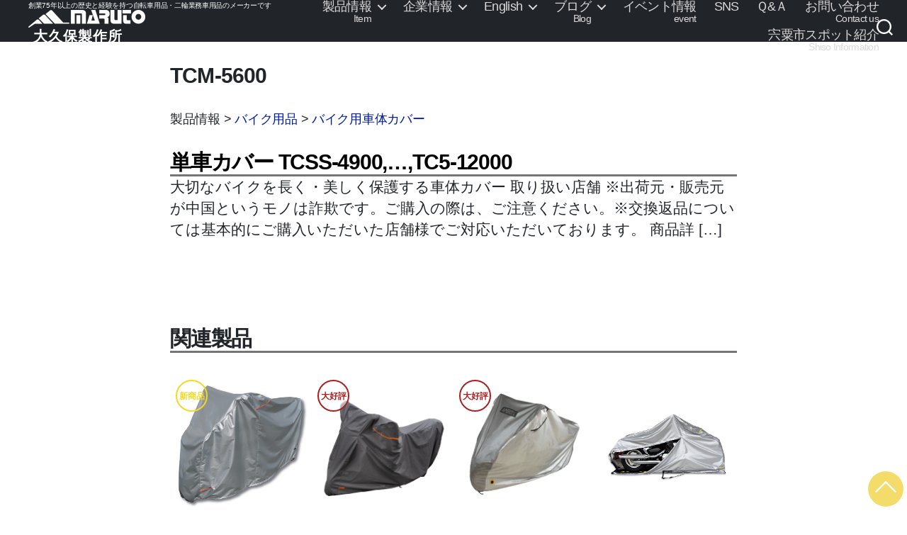

--- FILE ---
content_type: text/html; charset=UTF-8
request_url: https://www.yama-maruto.com/c_tag/tcm-5600/
body_size: 17303
content:
<!DOCTYPE html>

<html class="no-js" lang="ja">

	<head>

		<meta charset="UTF-8">
		<meta name="viewport" content="width=device-width, initial-scale=1.0" >
    
		<link rel="profile" href="https://gmpg.org/xfn/11">

		<title>TCM-5600 &#8211; 大久保製作所</title>
<meta name='robots' content='max-image-preview:large' />
	<style>img:is([sizes="auto" i], [sizes^="auto," i]) { contain-intrinsic-size: 3000px 1500px }</style>
	<link rel='dns-prefetch' href='//webfonts.xserver.jp' />
<link rel='dns-prefetch' href='//maxcdn.bootstrapcdn.com' />
<link rel="alternate" type="application/rss+xml" title="大久保製作所 &raquo; フィード" href="https://www.yama-maruto.com/feed/" />
<link rel="alternate" type="application/rss+xml" title="大久保製作所 &raquo; コメントフィード" href="https://www.yama-maruto.com/comments/feed/" />
<link rel="alternate" type="application/rss+xml" title="大久保製作所 &raquo; TCM-5600 タグ のフィード" href="https://www.yama-maruto.com/c_tag/tcm-5600/feed/" />
<script>
window._wpemojiSettings = {"baseUrl":"https:\/\/s.w.org\/images\/core\/emoji\/16.0.1\/72x72\/","ext":".png","svgUrl":"https:\/\/s.w.org\/images\/core\/emoji\/16.0.1\/svg\/","svgExt":".svg","source":{"concatemoji":"https:\/\/www.yama-maruto.com\/wordpress\/wp-includes\/js\/wp-emoji-release.min.js?ver=6.8.3"}};
/*! This file is auto-generated */
!function(s,n){var o,i,e;function c(e){try{var t={supportTests:e,timestamp:(new Date).valueOf()};sessionStorage.setItem(o,JSON.stringify(t))}catch(e){}}function p(e,t,n){e.clearRect(0,0,e.canvas.width,e.canvas.height),e.fillText(t,0,0);var t=new Uint32Array(e.getImageData(0,0,e.canvas.width,e.canvas.height).data),a=(e.clearRect(0,0,e.canvas.width,e.canvas.height),e.fillText(n,0,0),new Uint32Array(e.getImageData(0,0,e.canvas.width,e.canvas.height).data));return t.every(function(e,t){return e===a[t]})}function u(e,t){e.clearRect(0,0,e.canvas.width,e.canvas.height),e.fillText(t,0,0);for(var n=e.getImageData(16,16,1,1),a=0;a<n.data.length;a++)if(0!==n.data[a])return!1;return!0}function f(e,t,n,a){switch(t){case"flag":return n(e,"\ud83c\udff3\ufe0f\u200d\u26a7\ufe0f","\ud83c\udff3\ufe0f\u200b\u26a7\ufe0f")?!1:!n(e,"\ud83c\udde8\ud83c\uddf6","\ud83c\udde8\u200b\ud83c\uddf6")&&!n(e,"\ud83c\udff4\udb40\udc67\udb40\udc62\udb40\udc65\udb40\udc6e\udb40\udc67\udb40\udc7f","\ud83c\udff4\u200b\udb40\udc67\u200b\udb40\udc62\u200b\udb40\udc65\u200b\udb40\udc6e\u200b\udb40\udc67\u200b\udb40\udc7f");case"emoji":return!a(e,"\ud83e\udedf")}return!1}function g(e,t,n,a){var r="undefined"!=typeof WorkerGlobalScope&&self instanceof WorkerGlobalScope?new OffscreenCanvas(300,150):s.createElement("canvas"),o=r.getContext("2d",{willReadFrequently:!0}),i=(o.textBaseline="top",o.font="600 32px Arial",{});return e.forEach(function(e){i[e]=t(o,e,n,a)}),i}function t(e){var t=s.createElement("script");t.src=e,t.defer=!0,s.head.appendChild(t)}"undefined"!=typeof Promise&&(o="wpEmojiSettingsSupports",i=["flag","emoji"],n.supports={everything:!0,everythingExceptFlag:!0},e=new Promise(function(e){s.addEventListener("DOMContentLoaded",e,{once:!0})}),new Promise(function(t){var n=function(){try{var e=JSON.parse(sessionStorage.getItem(o));if("object"==typeof e&&"number"==typeof e.timestamp&&(new Date).valueOf()<e.timestamp+604800&&"object"==typeof e.supportTests)return e.supportTests}catch(e){}return null}();if(!n){if("undefined"!=typeof Worker&&"undefined"!=typeof OffscreenCanvas&&"undefined"!=typeof URL&&URL.createObjectURL&&"undefined"!=typeof Blob)try{var e="postMessage("+g.toString()+"("+[JSON.stringify(i),f.toString(),p.toString(),u.toString()].join(",")+"));",a=new Blob([e],{type:"text/javascript"}),r=new Worker(URL.createObjectURL(a),{name:"wpTestEmojiSupports"});return void(r.onmessage=function(e){c(n=e.data),r.terminate(),t(n)})}catch(e){}c(n=g(i,f,p,u))}t(n)}).then(function(e){for(var t in e)n.supports[t]=e[t],n.supports.everything=n.supports.everything&&n.supports[t],"flag"!==t&&(n.supports.everythingExceptFlag=n.supports.everythingExceptFlag&&n.supports[t]);n.supports.everythingExceptFlag=n.supports.everythingExceptFlag&&!n.supports.flag,n.DOMReady=!1,n.readyCallback=function(){n.DOMReady=!0}}).then(function(){return e}).then(function(){var e;n.supports.everything||(n.readyCallback(),(e=n.source||{}).concatemoji?t(e.concatemoji):e.wpemoji&&e.twemoji&&(t(e.twemoji),t(e.wpemoji)))}))}((window,document),window._wpemojiSettings);
</script>
<link rel='stylesheet' id='sbi_styles-css' href='https://www.yama-maruto.com/wordpress/wp-content/plugins/instagram-feed/css/sbi-styles.min.css?ver=6.10.0' media='all' />
<style id='wp-emoji-styles-inline-css'>

	img.wp-smiley, img.emoji {
		display: inline !important;
		border: none !important;
		box-shadow: none !important;
		height: 1em !important;
		width: 1em !important;
		margin: 0 0.07em !important;
		vertical-align: -0.1em !important;
		background: none !important;
		padding: 0 !important;
	}
</style>
<link rel='stylesheet' id='wp-block-library-css' href='https://www.yama-maruto.com/wordpress/wp-includes/css/dist/block-library/style.min.css?ver=6.8.3' media='all' />
<style id='classic-theme-styles-inline-css'>
/*! This file is auto-generated */
.wp-block-button__link{color:#fff;background-color:#32373c;border-radius:9999px;box-shadow:none;text-decoration:none;padding:calc(.667em + 2px) calc(1.333em + 2px);font-size:1.125em}.wp-block-file__button{background:#32373c;color:#fff;text-decoration:none}
</style>
<link rel='stylesheet' id='block-gallery-frontend-css' href='https://www.yama-maruto.com/wordpress/wp-content/plugins/block-gallery/dist/blocks.style.build.css?ver=1.1.6' media='all' />
<style id='global-styles-inline-css'>
:root{--wp--preset--aspect-ratio--square: 1;--wp--preset--aspect-ratio--4-3: 4/3;--wp--preset--aspect-ratio--3-4: 3/4;--wp--preset--aspect-ratio--3-2: 3/2;--wp--preset--aspect-ratio--2-3: 2/3;--wp--preset--aspect-ratio--16-9: 16/9;--wp--preset--aspect-ratio--9-16: 9/16;--wp--preset--color--black: #000000;--wp--preset--color--cyan-bluish-gray: #abb8c3;--wp--preset--color--white: #ffffff;--wp--preset--color--pale-pink: #f78da7;--wp--preset--color--vivid-red: #cf2e2e;--wp--preset--color--luminous-vivid-orange: #ff6900;--wp--preset--color--luminous-vivid-amber: #fcb900;--wp--preset--color--light-green-cyan: #7bdcb5;--wp--preset--color--vivid-green-cyan: #00d084;--wp--preset--color--pale-cyan-blue: #8ed1fc;--wp--preset--color--vivid-cyan-blue: #0693e3;--wp--preset--color--vivid-purple: #9b51e0;--wp--preset--color--blue: #0069d9;--wp--preset--color--green: #58AD69;--wp--preset--color--orange: #FFBC49;--wp--preset--color--red: #E2574C;--wp--preset--gradient--vivid-cyan-blue-to-vivid-purple: linear-gradient(135deg,rgba(6,147,227,1) 0%,rgb(155,81,224) 100%);--wp--preset--gradient--light-green-cyan-to-vivid-green-cyan: linear-gradient(135deg,rgb(122,220,180) 0%,rgb(0,208,130) 100%);--wp--preset--gradient--luminous-vivid-amber-to-luminous-vivid-orange: linear-gradient(135deg,rgba(252,185,0,1) 0%,rgba(255,105,0,1) 100%);--wp--preset--gradient--luminous-vivid-orange-to-vivid-red: linear-gradient(135deg,rgba(255,105,0,1) 0%,rgb(207,46,46) 100%);--wp--preset--gradient--very-light-gray-to-cyan-bluish-gray: linear-gradient(135deg,rgb(238,238,238) 0%,rgb(169,184,195) 100%);--wp--preset--gradient--cool-to-warm-spectrum: linear-gradient(135deg,rgb(74,234,220) 0%,rgb(151,120,209) 20%,rgb(207,42,186) 40%,rgb(238,44,130) 60%,rgb(251,105,98) 80%,rgb(254,248,76) 100%);--wp--preset--gradient--blush-light-purple: linear-gradient(135deg,rgb(255,206,236) 0%,rgb(152,150,240) 100%);--wp--preset--gradient--blush-bordeaux: linear-gradient(135deg,rgb(254,205,165) 0%,rgb(254,45,45) 50%,rgb(107,0,62) 100%);--wp--preset--gradient--luminous-dusk: linear-gradient(135deg,rgb(255,203,112) 0%,rgb(199,81,192) 50%,rgb(65,88,208) 100%);--wp--preset--gradient--pale-ocean: linear-gradient(135deg,rgb(255,245,203) 0%,rgb(182,227,212) 50%,rgb(51,167,181) 100%);--wp--preset--gradient--electric-grass: linear-gradient(135deg,rgb(202,248,128) 0%,rgb(113,206,126) 100%);--wp--preset--gradient--midnight: linear-gradient(135deg,rgb(2,3,129) 0%,rgb(40,116,252) 100%);--wp--preset--font-size--small: 18px;--wp--preset--font-size--medium: 20px;--wp--preset--font-size--large: 26.25px;--wp--preset--font-size--x-large: 42px;--wp--preset--font-size--normal: 21px;--wp--preset--font-size--larger: 32px;--wp--preset--spacing--20: 0.44rem;--wp--preset--spacing--30: 0.67rem;--wp--preset--spacing--40: 1rem;--wp--preset--spacing--50: 1.5rem;--wp--preset--spacing--60: 2.25rem;--wp--preset--spacing--70: 3.38rem;--wp--preset--spacing--80: 5.06rem;--wp--preset--shadow--natural: 6px 6px 9px rgba(0, 0, 0, 0.2);--wp--preset--shadow--deep: 12px 12px 50px rgba(0, 0, 0, 0.4);--wp--preset--shadow--sharp: 6px 6px 0px rgba(0, 0, 0, 0.2);--wp--preset--shadow--outlined: 6px 6px 0px -3px rgba(255, 255, 255, 1), 6px 6px rgba(0, 0, 0, 1);--wp--preset--shadow--crisp: 6px 6px 0px rgba(0, 0, 0, 1);}:where(.is-layout-flex){gap: 0.5em;}:where(.is-layout-grid){gap: 0.5em;}body .is-layout-flex{display: flex;}.is-layout-flex{flex-wrap: wrap;align-items: center;}.is-layout-flex > :is(*, div){margin: 0;}body .is-layout-grid{display: grid;}.is-layout-grid > :is(*, div){margin: 0;}:where(.wp-block-columns.is-layout-flex){gap: 2em;}:where(.wp-block-columns.is-layout-grid){gap: 2em;}:where(.wp-block-post-template.is-layout-flex){gap: 1.25em;}:where(.wp-block-post-template.is-layout-grid){gap: 1.25em;}.has-black-color{color: var(--wp--preset--color--black) !important;}.has-cyan-bluish-gray-color{color: var(--wp--preset--color--cyan-bluish-gray) !important;}.has-white-color{color: var(--wp--preset--color--white) !important;}.has-pale-pink-color{color: var(--wp--preset--color--pale-pink) !important;}.has-vivid-red-color{color: var(--wp--preset--color--vivid-red) !important;}.has-luminous-vivid-orange-color{color: var(--wp--preset--color--luminous-vivid-orange) !important;}.has-luminous-vivid-amber-color{color: var(--wp--preset--color--luminous-vivid-amber) !important;}.has-light-green-cyan-color{color: var(--wp--preset--color--light-green-cyan) !important;}.has-vivid-green-cyan-color{color: var(--wp--preset--color--vivid-green-cyan) !important;}.has-pale-cyan-blue-color{color: var(--wp--preset--color--pale-cyan-blue) !important;}.has-vivid-cyan-blue-color{color: var(--wp--preset--color--vivid-cyan-blue) !important;}.has-vivid-purple-color{color: var(--wp--preset--color--vivid-purple) !important;}.has-black-background-color{background-color: var(--wp--preset--color--black) !important;}.has-cyan-bluish-gray-background-color{background-color: var(--wp--preset--color--cyan-bluish-gray) !important;}.has-white-background-color{background-color: var(--wp--preset--color--white) !important;}.has-pale-pink-background-color{background-color: var(--wp--preset--color--pale-pink) !important;}.has-vivid-red-background-color{background-color: var(--wp--preset--color--vivid-red) !important;}.has-luminous-vivid-orange-background-color{background-color: var(--wp--preset--color--luminous-vivid-orange) !important;}.has-luminous-vivid-amber-background-color{background-color: var(--wp--preset--color--luminous-vivid-amber) !important;}.has-light-green-cyan-background-color{background-color: var(--wp--preset--color--light-green-cyan) !important;}.has-vivid-green-cyan-background-color{background-color: var(--wp--preset--color--vivid-green-cyan) !important;}.has-pale-cyan-blue-background-color{background-color: var(--wp--preset--color--pale-cyan-blue) !important;}.has-vivid-cyan-blue-background-color{background-color: var(--wp--preset--color--vivid-cyan-blue) !important;}.has-vivid-purple-background-color{background-color: var(--wp--preset--color--vivid-purple) !important;}.has-black-border-color{border-color: var(--wp--preset--color--black) !important;}.has-cyan-bluish-gray-border-color{border-color: var(--wp--preset--color--cyan-bluish-gray) !important;}.has-white-border-color{border-color: var(--wp--preset--color--white) !important;}.has-pale-pink-border-color{border-color: var(--wp--preset--color--pale-pink) !important;}.has-vivid-red-border-color{border-color: var(--wp--preset--color--vivid-red) !important;}.has-luminous-vivid-orange-border-color{border-color: var(--wp--preset--color--luminous-vivid-orange) !important;}.has-luminous-vivid-amber-border-color{border-color: var(--wp--preset--color--luminous-vivid-amber) !important;}.has-light-green-cyan-border-color{border-color: var(--wp--preset--color--light-green-cyan) !important;}.has-vivid-green-cyan-border-color{border-color: var(--wp--preset--color--vivid-green-cyan) !important;}.has-pale-cyan-blue-border-color{border-color: var(--wp--preset--color--pale-cyan-blue) !important;}.has-vivid-cyan-blue-border-color{border-color: var(--wp--preset--color--vivid-cyan-blue) !important;}.has-vivid-purple-border-color{border-color: var(--wp--preset--color--vivid-purple) !important;}.has-vivid-cyan-blue-to-vivid-purple-gradient-background{background: var(--wp--preset--gradient--vivid-cyan-blue-to-vivid-purple) !important;}.has-light-green-cyan-to-vivid-green-cyan-gradient-background{background: var(--wp--preset--gradient--light-green-cyan-to-vivid-green-cyan) !important;}.has-luminous-vivid-amber-to-luminous-vivid-orange-gradient-background{background: var(--wp--preset--gradient--luminous-vivid-amber-to-luminous-vivid-orange) !important;}.has-luminous-vivid-orange-to-vivid-red-gradient-background{background: var(--wp--preset--gradient--luminous-vivid-orange-to-vivid-red) !important;}.has-very-light-gray-to-cyan-bluish-gray-gradient-background{background: var(--wp--preset--gradient--very-light-gray-to-cyan-bluish-gray) !important;}.has-cool-to-warm-spectrum-gradient-background{background: var(--wp--preset--gradient--cool-to-warm-spectrum) !important;}.has-blush-light-purple-gradient-background{background: var(--wp--preset--gradient--blush-light-purple) !important;}.has-blush-bordeaux-gradient-background{background: var(--wp--preset--gradient--blush-bordeaux) !important;}.has-luminous-dusk-gradient-background{background: var(--wp--preset--gradient--luminous-dusk) !important;}.has-pale-ocean-gradient-background{background: var(--wp--preset--gradient--pale-ocean) !important;}.has-electric-grass-gradient-background{background: var(--wp--preset--gradient--electric-grass) !important;}.has-midnight-gradient-background{background: var(--wp--preset--gradient--midnight) !important;}.has-small-font-size{font-size: var(--wp--preset--font-size--small) !important;}.has-medium-font-size{font-size: var(--wp--preset--font-size--medium) !important;}.has-large-font-size{font-size: var(--wp--preset--font-size--large) !important;}.has-x-large-font-size{font-size: var(--wp--preset--font-size--x-large) !important;}
:where(.wp-block-post-template.is-layout-flex){gap: 1.25em;}:where(.wp-block-post-template.is-layout-grid){gap: 1.25em;}
:where(.wp-block-columns.is-layout-flex){gap: 2em;}:where(.wp-block-columns.is-layout-grid){gap: 2em;}
:root :where(.wp-block-pullquote){font-size: 1.5em;line-height: 1.6;}
</style>
<link rel='stylesheet' id='da-wp-swiper-slides-frontend-css' href='https://www.yama-maruto.com/wordpress/wp-content/plugins/wp-swiper/build/frontend.css?ver=1.3.5' media='all' />
<link rel='stylesheet' id='cff-css' href='https://www.yama-maruto.com/wordpress/wp-content/plugins/custom-facebook-feed/assets/css/cff-style.min.css?ver=4.3.4' media='all' />
<link rel='stylesheet' id='sb-font-awesome-css' href='https://maxcdn.bootstrapcdn.com/font-awesome/4.7.0/css/font-awesome.min.css?ver=6.8.3' media='all' />
<link rel='stylesheet' id='twentytwenty-style-css' href='https://www.yama-maruto.com/wordpress/wp-content/themes/okuboss/style.css?ver=1.0.29' media='all' />
<style id='twentytwenty-style-inline-css'>
.color-accent,.color-accent-hover:hover,.color-accent-hover:focus,:root .has-accent-color,.has-drop-cap:not(:focus):first-letter,.wp-block-button.is-style-outline,a { color: #19892d; }blockquote,.border-color-accent,.border-color-accent-hover:hover,.border-color-accent-hover:focus { border-color: #19892d; }button,.button,.faux-button,.wp-block-button__link,.wp-block-file .wp-block-file__button,input[type="button"],input[type="reset"],input[type="submit"],.bg-accent,.bg-accent-hover:hover,.bg-accent-hover:focus,:root .has-accent-background-color,.comment-reply-link { background-color: #19892d; }.fill-children-accent,.fill-children-accent * { fill: #19892d; }:root .has-background-color,button,.button,.faux-button,.wp-block-button__link,.wp-block-file__button,input[type="button"],input[type="reset"],input[type="submit"],.wp-block-button,.comment-reply-link,.has-background.has-primary-background-color:not(.has-text-color),.has-background.has-primary-background-color *:not(.has-text-color),.has-background.has-accent-background-color:not(.has-text-color),.has-background.has-accent-background-color *:not(.has-text-color) { color: #ffffff; }:root .has-background-background-color { background-color: #ffffff; }body,.entry-title a,:root .has-primary-color { color: #000000; }:root .has-primary-background-color { background-color: #000000; }cite,figcaption,.wp-caption-text,.post-meta,.entry-content .wp-block-archives li,.entry-content .wp-block-categories li,.entry-content .wp-block-latest-posts li,.wp-block-latest-comments__comment-date,.wp-block-latest-posts__post-date,.wp-block-embed figcaption,.wp-block-image figcaption,.wp-block-pullquote cite,.comment-metadata,.comment-respond .comment-notes,.comment-respond .logged-in-as,.pagination .dots,.entry-content hr:not(.has-background),hr.styled-separator,:root .has-secondary-color { color: #6d6d6d; }:root .has-secondary-background-color { background-color: #6d6d6d; }pre,fieldset,input,textarea,table,table *,hr { border-color: #dbdbdb; }caption,code,code,kbd,samp,.wp-block-table.is-style-stripes tbody tr:nth-child(odd),:root .has-subtle-background-background-color { background-color: #dbdbdb; }.wp-block-table.is-style-stripes { border-bottom-color: #dbdbdb; }.wp-block-latest-posts.is-grid li { border-top-color: #dbdbdb; }:root .has-subtle-background-color { color: #dbdbdb; }body:not(.overlay-header) .primary-menu > li > a,body:not(.overlay-header) .primary-menu > li > .icon,.modal-menu a,.footer-menu a, .footer-widgets a,#site-footer .wp-block-button.is-style-outline,.wp-block-pullquote:before,.singular:not(.overlay-header) .entry-header a,.archive-header a,.header-footer-group .color-accent,.header-footer-group .color-accent-hover:hover { color: #00a21e; }.social-icons a,#site-footer button:not(.toggle),#site-footer .button,#site-footer .faux-button,#site-footer .wp-block-button__link,#site-footer .wp-block-file__button,#site-footer input[type="button"],#site-footer input[type="reset"],#site-footer input[type="submit"] { background-color: #00a21e; }.social-icons a,body:not(.overlay-header) .primary-menu ul,.header-footer-group button,.header-footer-group .button,.header-footer-group .faux-button,.header-footer-group .wp-block-button:not(.is-style-outline) .wp-block-button__link,.header-footer-group .wp-block-file__button,.header-footer-group input[type="button"],.header-footer-group input[type="reset"],.header-footer-group input[type="submit"] { color: #212529; }#site-header,.footer-nav-widgets-wrapper,#site-footer,.menu-modal,.menu-modal-inner,.search-modal-inner,.archive-header,.singular .entry-header,.singular .featured-media:before,.wp-block-pullquote:before { background-color: #212529; }.header-footer-group,body:not(.overlay-header) #site-header .toggle,.menu-modal .toggle { color: #ffffff; }body:not(.overlay-header) .primary-menu ul { background-color: #ffffff; }body:not(.overlay-header) .primary-menu > li > ul:after { border-bottom-color: #ffffff; }body:not(.overlay-header) .primary-menu ul ul:after { border-left-color: #ffffff; }.site-description,body:not(.overlay-header) .toggle-inner .toggle-text,.widget .post-date,.widget .rss-date,.widget_archive li,.widget_categories li,.widget cite,.widget_pages li,.widget_meta li,.widget_nav_menu li,.powered-by-wordpress,.to-the-top,.singular .entry-header .post-meta,.singular:not(.overlay-header) .entry-header .post-meta a { color: #989aa3; }.header-footer-group pre,.header-footer-group fieldset,.header-footer-group input,.header-footer-group textarea,.header-footer-group table,.header-footer-group table *,.footer-nav-widgets-wrapper,#site-footer,.menu-modal nav *,.footer-widgets-outer-wrapper,.footer-top { border-color: #363a48; }.header-footer-group table caption,body:not(.overlay-header) .header-inner .toggle-wrapper::before { background-color: #363a48; }
body,input,textarea,button,.button,.faux-button,.wp-block-button__link,.wp-block-file__button,.has-drop-cap:not(:focus)::first-letter,.has-drop-cap:not(:focus)::first-letter,.entry-content .wp-block-archives,.entry-content .wp-block-categories,.entry-content .wp-block-cover-image,.entry-content .wp-block-latest-comments,.entry-content .wp-block-latest-posts,.entry-content .wp-block-pullquote,.entry-content .wp-block-quote.is-large,.entry-content .wp-block-quote.is-style-large,.entry-content .wp-block-archives *,.entry-content .wp-block-categories *,.entry-content .wp-block-latest-posts *,.entry-content .wp-block-latest-comments *,.entry-content p,.entry-content ol,.entry-content ul,.entry-content dl,.entry-content dt,.entry-content cite,.entry-content figcaption,.entry-content .wp-caption-text,.comment-content p,.comment-content ol,.comment-content ul,.comment-content dl,.comment-content dt,.comment-content cite,.comment-content figcaption,.comment-content .wp-caption-text,.widget_text p,.widget_text ol,.widget_text ul,.widget_text dl,.widget_text dt,.widget-content .rssSummary,.widget-content cite,.widget-content figcaption,.widget-content .wp-caption-text { font-family: sans-serif; }
</style>
<link rel='stylesheet' id='bootstrap-css' href='https://www.yama-maruto.com/wordpress/wp-content/themes/okuboss/assets/css/bootstrap.min.css?ver=1.0.29' media='all' />
<link rel='stylesheet' id='okuboss-base-css' href='https://www.yama-maruto.com/wordpress/wp-content/themes/okuboss/okuboss-base.css?ver=1.0.29' media='all' />
<link rel='stylesheet' id='okuboss-css' href='https://www.yama-maruto.com/wordpress/wp-content/themes/okuboss/okuboss.css?ver=1.0.29' media='all' />
<link rel='stylesheet' id='jquery-ui-css' href='https://www.yama-maruto.com/wordpress/wp-content/themes/okuboss/assets/css/jquery-ui.min.css?ver=1.0.29' media='all' />
<link rel='stylesheet' id='dashicons-css' href='https://www.yama-maruto.com/wordpress/wp-includes/css/dashicons.min.css?ver=6.8.3' media='all' />
<link rel='stylesheet' id='twentytwenty-print-style-css' href='https://www.yama-maruto.com/wordpress/wp-content/themes/okuboss/print.css?ver=1.0.29' media='print' />
<link rel='stylesheet' id='tablepress-default-css' href='https://www.yama-maruto.com/wordpress/wp-content/tablepress-combined.min.css?ver=323' media='all' />
<script src="https://www.yama-maruto.com/wordpress/wp-includes/js/jquery/jquery.min.js?ver=3.7.1" id="jquery-core-js"></script>
<script src="https://www.yama-maruto.com/wordpress/wp-includes/js/jquery/jquery-migrate.min.js?ver=3.4.1" id="jquery-migrate-js"></script>
<script src="//webfonts.xserver.jp/js/xserverv3.js?fadein=0&amp;ver=2.0.8" id="typesquare_std-js"></script>
<script id="3d-flip-book-client-locale-loader-js-extra">
var FB3D_CLIENT_LOCALE = {"ajaxurl":"https:\/\/www.yama-maruto.com\/wordpress\/wp-admin\/admin-ajax.php","dictionary":{"Table of contents":"Table of contents","Close":"Close","Bookmarks":"Bookmarks","Thumbnails":"Thumbnails","Search":"Search","Share":"Share","Facebook":"Facebook","Twitter":"Twitter","Email":"Email","Play":"Play","Previous page":"Previous page","Next page":"Next page","Zoom in":"Zoom in","Zoom out":"Zoom out","Fit view":"Fit view","Auto play":"Auto play","Full screen":"Full screen","More":"More","Smart pan":"Smart pan","Single page":"Single page","Sounds":"Sounds","Stats":"Stats","Print":"Print","Download":"Download","Goto first page":"Goto first page","Goto last page":"Goto last page"},"images":"https:\/\/www.yama-maruto.com\/wordpress\/wp-content\/plugins\/interactive-3d-flipbook-powered-physics-engine\/assets\/images\/","jsData":{"urls":[],"posts":{"ids_mis":[],"ids":[]},"pages":[],"firstPages":[],"bookCtrlProps":[],"bookTemplates":[]},"key":"3d-flip-book","pdfJS":{"pdfJsLib":"https:\/\/www.yama-maruto.com\/wordpress\/wp-content\/plugins\/interactive-3d-flipbook-powered-physics-engine\/assets\/js\/pdf.min.js?ver=4.3.136","pdfJsWorker":"https:\/\/www.yama-maruto.com\/wordpress\/wp-content\/plugins\/interactive-3d-flipbook-powered-physics-engine\/assets\/js\/pdf.worker.js?ver=4.3.136","stablePdfJsLib":"https:\/\/www.yama-maruto.com\/wordpress\/wp-content\/plugins\/interactive-3d-flipbook-powered-physics-engine\/assets\/js\/stable\/pdf.min.js?ver=2.5.207","stablePdfJsWorker":"https:\/\/www.yama-maruto.com\/wordpress\/wp-content\/plugins\/interactive-3d-flipbook-powered-physics-engine\/assets\/js\/stable\/pdf.worker.js?ver=2.5.207","pdfJsCMapUrl":"https:\/\/www.yama-maruto.com\/wordpress\/wp-content\/plugins\/interactive-3d-flipbook-powered-physics-engine\/assets\/cmaps\/"},"cacheurl":"https:\/\/www.yama-maruto.com\/wordpress\/wp-content\/uploads\/3d-flip-book\/cache\/","pluginsurl":"https:\/\/www.yama-maruto.com\/wordpress\/wp-content\/plugins\/","pluginurl":"https:\/\/www.yama-maruto.com\/wordpress\/wp-content\/plugins\/interactive-3d-flipbook-powered-physics-engine\/","thumbnailSize":{"width":"150","height":"150"},"version":"1.16.17"};
</script>
<script src="https://www.yama-maruto.com/wordpress/wp-content/plugins/interactive-3d-flipbook-powered-physics-engine/assets/js/client-locale-loader.js?ver=1.16.17" id="3d-flip-book-client-locale-loader-js" async data-wp-strategy="async"></script>
<script src="https://www.yama-maruto.com/wordpress/wp-content/plugins/wp-swiper/build/frontend.build.js?ver=1.3.5" id="da-wp-swiper-slides-frontend-js"></script>
<script src="https://www.yama-maruto.com/wordpress/wp-content/themes/okuboss/assets/js/index.js?ver=1.0.29" id="twentytwenty-js-js" async></script>
<script id="okuboss-js-js-before">
var zipdownloadurl = "https://www.yama-maruto.com/wordpress/wp-content/themes/okuboss/zipfiledownload.php"
var loadinggifurl = "https://www.yama-maruto.com/wordpress/wp-content/themes/okuboss/assets/images/loading.gif"
</script>
<script src="https://www.yama-maruto.com/wordpress/wp-content/themes/okuboss/assets/js/okuboss.js?ver=1.0.29" id="okuboss-js-js"></script>
<script src="https://www.yama-maruto.com/wordpress/wp-content/themes/okuboss/assets/js/bootstrap.min.js?ver=1.0.29" id="bootstrap-js-js"></script>
<link rel="https://api.w.org/" href="https://www.yama-maruto.com/wp-json/" /><link rel="alternate" title="JSON" type="application/json" href="https://www.yama-maruto.com/wp-json/wp/v2/c_tag/218" /><link rel="EditURI" type="application/rsd+xml" title="RSD" href="https://www.yama-maruto.com/wordpress/xmlrpc.php?rsd" />
<meta name="generator" content="WordPress 6.8.3" />
 <style> .ppw-ppf-input-container { background-color: !important; padding: px!important; border-radius: px!important; } .ppw-ppf-input-container div.ppw-ppf-headline { font-size: px!important; font-weight: !important; color: !important; } .ppw-ppf-input-container div.ppw-ppf-desc { font-size: px!important; font-weight: !important; color: !important; } .ppw-ppf-input-container label.ppw-pwd-label { font-size: px!important; font-weight: !important; color: !important; } div.ppwp-wrong-pw-error { font-size: px!important; font-weight: !important; color: #dc3232!important; background: !important; } .ppw-ppf-input-container input[type='submit'] { color: !important; background: !important; } .ppw-ppf-input-container input[type='submit']:hover { color: !important; background: !important; } .ppw-ppf-desc-below { font-size: px!important; font-weight: !important; color: !important; } </style>  <style> .ppw-form { background-color: !important; padding: px!important; border-radius: px!important; } .ppw-headline.ppw-pcp-pf-headline { font-size: px!important; font-weight: !important; color: !important; } .ppw-description.ppw-pcp-pf-desc { font-size: px!important; font-weight: !important; color: !important; } .ppw-pcp-pf-desc-above-btn { display: block; } .ppw-pcp-pf-desc-below-form { font-size: px!important; font-weight: !important; color: !important; } .ppw-input label.ppw-pcp-password-label { font-size: px!important; font-weight: !important; color: !important; } .ppw-form input[type='submit'] { color: !important; background: !important; } .ppw-form input[type='submit']:hover { color: !important; background: !important; } div.ppw-error.ppw-pcp-pf-error-msg { font-size: px!important; font-weight: !important; color: #dc3232!important; background: !important; } </style> <style type='text/css'>
.site-branding .site-title a:lang(ja),.site-title{ font-family: 'G2サンセリフ-B';}</style>
	<script>document.documentElement.className = document.documentElement.className.replace( 'no-js', 'js' );</script>
	<style id="custom-background-css">
body.custom-background { background-color: #ffffff; }
</style>
	<link rel="icon" href="https://www.yama-maruto.com/wordpress/wp-content/uploads/2021/09/cropped-maruto-02-32x32.jpg" sizes="32x32" />
<link rel="icon" href="https://www.yama-maruto.com/wordpress/wp-content/uploads/2021/09/cropped-maruto-02-192x192.jpg" sizes="192x192" />
<link rel="apple-touch-icon" href="https://www.yama-maruto.com/wordpress/wp-content/uploads/2021/09/cropped-maruto-02-180x180.jpg" />
<meta name="msapplication-TileImage" content="https://www.yama-maruto.com/wordpress/wp-content/uploads/2021/09/cropped-maruto-02-270x270.jpg" />

    <script>
      // t.uemura
      jQuery(function ($) {
  		  // TOPに戻るスクロール
        $(".to-the-top").click(function () {
          //console.log("to-the-top click");
          $('body, html').animate({scrollTop: 0}, 500);
          return false;
        });
        //$('a[href^="#"]').click(function (event) {
			  $('a[href^="#"]').click(function () {
    			console.log("click" + window.location.hash );
          event.preventDefault();
      			$('body, html').animate({
              scrollTop: $( $.attr(this, 'href') ).offset().top - 120
            }, 500);
        });

        // ページ読み込み時、アンカー位置までスクロール。Offset考慮
        var hash = window.location.hash;
        console.log(hash);
        if (hash == '' || hash == '#' || hash == undefined) return false;
        var target = $(hash);
        //headerHeight = 120;
        //console.log("headerHeight:" + headerHeight);
        //console.log("hash:" + hash);
        target = target.length ? target : $('[name=' + hash.slice(1) + ']');
		    //console.log(hash);
        if (target.length) {
          $('html,body').stop().animate({
            scrollTop: target.offset().top - 120 //offsets for fixed header
          }, 'linear');
        }
      });
    </script>

  </head>

	<body class="archive tax-c_tag term-tcm-5600 term-218 custom-background wp-custom-logo wp-embed-responsive wp-theme-okuboss enable-search-modal has-no-pagination not-showing-comments show-avatars footer-top-visible modula-best-grid-gallery">

		<a class="skip-link screen-reader-text" href="#site-content">コンテンツへスキップ</a>
		<header id="site-header" class="header-footer-group" role="banner">
      <div class="company-introduce section-inner">
		  創業75年以上の歴史と経験を持つ自転車用品・二輪業務車用品のメーカーです      </div>

			<div class="header-inner section-inner">
				<div class="header-titles-wrapper">

					
            <!-- Mobile search button -->
            <!--
            <button class="toggle search-toggle mobile-search-toggle" data-toggle-target=".search-modal" data-toggle-body-class="showing-search-modal" data-set-focus=".search-modal .search-field" aria-expanded="false">
							<span class="toggle-inner">
								<span class="toggle-icon">
																	</span>
                <span class="toggle-text">検索</span>
							</span>
            </button>
            -->
            <!-- .search-toggle -->

					
					<div class="header-titles">

						<div class="site-logo faux-heading"><a href="https://www.yama-maruto.com/" class="custom-logo-link" rel="home"><img width="165" height="25" style="height: 25px;" src="https://www.yama-maruto.com/wordpress/wp-content/uploads/2020/07/logo-e1594194339250.png" class="custom-logo" alt="大久保製作所" decoding="async" /></a><span class="okuboss-screen-reader-text">大久保製作所</span></div>
					</div><!-- .header-titles -->

					<button class="toggle nav-toggle mobile-nav-toggle" data-toggle-target=".menu-modal"  data-toggle-body-class="showing-menu-modal" aria-expanded="false" data-set-focus=".close-nav-toggle">
						<span class="toggle-inner">
							<span class="toggle-icon">
								<svg class="svg-icon" aria-hidden="true" role="img" focusable="false" xmlns="http://www.w3.org/2000/svg" width="26" height="7" viewBox="0 0 26 7"><path fill-rule="evenodd" d="M332.5,45 C330.567003,45 329,43.4329966 329,41.5 C329,39.5670034 330.567003,38 332.5,38 C334.432997,38 336,39.5670034 336,41.5 C336,43.4329966 334.432997,45 332.5,45 Z M342,45 C340.067003,45 338.5,43.4329966 338.5,41.5 C338.5,39.5670034 340.067003,38 342,38 C343.932997,38 345.5,39.5670034 345.5,41.5 C345.5,43.4329966 343.932997,45 342,45 Z M351.5,45 C349.567003,45 348,43.4329966 348,41.5 C348,39.5670034 349.567003,38 351.5,38 C353.432997,38 355,39.5670034 355,41.5 C355,43.4329966 353.432997,45 351.5,45 Z" transform="translate(-329 -38)" /></svg>							</span>
							<!-- <span class="toggle-text">メニュー</span>-->
						</span>
					</button><!-- .nav-toggle -->

				</div><!-- .header-titles-wrapper -->

				<div class="header-navigation-wrapper">

					
							<nav class="primary-menu-wrapper" aria-label="Horizontal" role="navigation">

								<ul class="primary-menu reset-list-style">

								<li id="menu-item-132" class="menu-item menu-item-type-custom menu-item-object-custom menu-item-has-children menu-item-132"><a href="#">製品情報<br><span class="subtitle">Item</span></a><span class="icon"></span>
<ul class="sub-menu">
	<li id="menu-item-135" class="menu-item menu-item-type-post_type menu-item-object-page menu-item-135"><a href="https://www.yama-maruto.com/motorcycle/">バイク用品 Motorcycle Item</a></li>
	<li id="menu-item-136" class="menu-item menu-item-type-post_type menu-item-object-page menu-item-136"><a href="https://www.yama-maruto.com/bicycle/">自転車用品 Cycle Item</a></li>
	<li id="menu-item-23588" class="menu-item menu-item-type-post_type menu-item-object-page menu-item-23588"><a href="https://www.yama-maruto.com/pet/">ペット用品 Pet Item</a></li>
	<li id="menu-item-134" class="menu-item menu-item-type-post_type menu-item-object-page menu-item-134"><a href="https://www.yama-maruto.com/newitems/">新商品 New Item</a></li>
	<li id="menu-item-5828" class="menu-item menu-item-type-post_type menu-item-object-page menu-item-5828"><a href="https://www.yama-maruto.com/socca/">socca｜ソッカ</a></li>
	<li id="menu-item-17833" class="menu-item menu-item-type-post_type menu-item-object-page menu-item-17833"><a href="https://www.yama-maruto.com/amboot/">AMBOOT</a></li>
	<li id="menu-item-30933" class="menu-item menu-item-type-post_type menu-item-object-page menu-item-30933"><a href="https://www.yama-maruto.com/osmar/">OsmaR｜オスマ</a></li>
	<li id="menu-item-133" class="menu-item menu-item-type-post_type menu-item-object-page menu-item-133"><a href="https://www.yama-maruto.com/discontinued/">廃番商品 Discontinued Item</a></li>
</ul>
</li>
<li id="menu-item-679" class="menu-item menu-item-type-custom menu-item-object-custom menu-item-has-children menu-item-679"><a href="#">企業情報</a><span class="icon"></span>
<ul class="sub-menu">
	<li id="menu-item-682" class="menu-item menu-item-type-post_type menu-item-object-page menu-item-682"><a href="https://www.yama-maruto.com/company/">会社概要　</a></li>
	<li id="menu-item-6336" class="menu-item menu-item-type-post_type menu-item-object-page menu-item-6336"><a href="https://www.yama-maruto.com/philosophy/">企業理念</a></li>
	<li id="menu-item-714" class="menu-item menu-item-type-post_type menu-item-object-page menu-item-714"><a href="https://www.yama-maruto.com/development/">ものづくりについて</a></li>
	<li id="menu-item-721" class="menu-item menu-item-type-post_type menu-item-object-page menu-item-721"><a href="https://www.yama-maruto.com/access/">アクセス　Access</a></li>
	<li id="menu-item-5725" class="menu-item menu-item-type-post_type menu-item-object-page menu-item-5725"><a href="https://www.yama-maruto.com/sdgs/">SDGsへの取り組み</a></li>
	<li id="menu-item-10993" class="menu-item menu-item-type-post_type menu-item-object-page menu-item-10993"><a href="https://www.yama-maruto.com/%e7%9f%a5%e7%9a%84%e8%b2%a1%e7%94%a3%e6%a8%a9%e3%81%ab%e3%81%a4%e3%81%84%e3%81%a6/">知的財産権について</a></li>
	<li id="menu-item-26593" class="menu-item menu-item-type-post_type menu-item-object-page menu-item-26593"><a href="https://www.yama-maruto.com/recruit/">採用情報</a></li>
</ul>
</li>
<li id="menu-item-6438" class="menu-item menu-item-type-custom menu-item-object-custom menu-item-has-children menu-item-6438"><a href="#">English</a><span class="icon"></span>
<ul class="sub-menu">
	<li id="menu-item-9185" class="menu-item menu-item-type-post_type menu-item-object-page menu-item-9185"><a href="https://www.yama-maruto.com/products-list/">Products list</a></li>
	<li id="menu-item-6439" class="menu-item menu-item-type-post_type menu-item-object-page menu-item-6439"><a href="https://www.yama-maruto.com/company/company-profile/">Company Profile</a></li>
	<li id="menu-item-6418" class="menu-item menu-item-type-post_type menu-item-object-page menu-item-6418"><a href="https://www.yama-maruto.com/approach-to-the-sdgs/">Approach to the SDGs</a></li>
	<li id="menu-item-6513" class="menu-item menu-item-type-post_type menu-item-object-page menu-item-6513"><a href="https://www.yama-maruto.com/corporate-philosophy/">Corporate Philosophy</a></li>
	<li id="menu-item-6528" class="menu-item menu-item-type-post_type menu-item-object-page menu-item-6528"><a href="https://www.yama-maruto.com/about-manufacturing/">About manufacturing</a></li>
	<li id="menu-item-25545" class="menu-item menu-item-type-taxonomy menu-item-object-category menu-item-25545"><a href="https://www.yama-maruto.com/category/syatyo-hokkaido-en/">Solo Journey of the Motorcycle by Company President</a></li>
	<li id="menu-item-26654" class="menu-item menu-item-type-taxonomy menu-item-object-category menu-item-26654"><a href="https://www.yama-maruto.com/category/staffblog-en/">Employee blog</a></li>
</ul>
</li>
<li id="menu-item-367" class="menu-item menu-item-type-custom menu-item-object-custom menu-item-has-children menu-item-367"><a href="#">ブログ<br><span class="subtitle">Blog</span></a><span class="icon"></span>
<ul class="sub-menu">
	<li id="menu-item-557" class="menu-item menu-item-type-taxonomy menu-item-object-category menu-item-557"><a href="https://www.yama-maruto.com/category/staffblog/">社員ブログ</a></li>
	<li id="menu-item-26890" class="menu-item menu-item-type-taxonomy menu-item-object-category menu-item-26890"><a href="https://www.yama-maruto.com/category/%e3%82%b9%e3%82%bf%e3%83%83%e3%83%95%e3%81%ae%e3%82%b5%e3%82%a4%e3%82%af%e3%83%aa%e3%83%b3%e3%82%b0%e6%97%a5%e8%a8%98/">スタッフのサイクリング日記</a></li>
	<li id="menu-item-25331" class="menu-item menu-item-type-taxonomy menu-item-object-category menu-item-25331"><a href="https://www.yama-maruto.com/category/syatyo-solotouring/">社長のバイク1人旅</a></li>
	<li id="menu-item-368" class="menu-item menu-item-type-taxonomy menu-item-object-category menu-item-368"><a href="https://www.yama-maruto.com/category/otonagirl/">オトナ女子が行く！輪行珍道中</a></li>
	<li id="menu-item-10043" class="menu-item menu-item-type-post_type menu-item-object-page menu-item-10043"><a href="https://www.yama-maruto.com/users/">記事を書いている人</a></li>
</ul>
</li>
<li id="menu-item-9232" class="menu-item menu-item-type-post_type menu-item-object-page menu-item-9232"><a href="https://www.yama-maruto.com/event/">イベント情報<br><span class="subtitle">event</span></a></li>
<li id="menu-item-17848" class="menu-item menu-item-type-post_type menu-item-object-page menu-item-17848"><a href="https://www.yama-maruto.com/sns/">SNS</a></li>
<li id="menu-item-75" class="menu-item menu-item-type-post_type_archive menu-item-object-qa menu-item-75"><a href="https://www.yama-maruto.com/qa/">Ｑ&#038;Ａ</a></li>
<li id="menu-item-739" class="menu-item menu-item-type-post_type menu-item-object-page menu-item-739"><a href="https://www.yama-maruto.com/contact/">お問い合わせ<br><span class="subtitle">Contact us</span></a></li>
<li id="menu-item-18620" class="menu-item menu-item-type-post_type menu-item-object-page menu-item-18620"><a href="https://www.yama-maruto.com/shiso-spot/">宍粟市スポット紹介<br><span class="subtitle">Shiso Information</span></a></li>
<li id="menu-item-search" class="menu-item"><form role="search"  method="get" class="search-form" action="https://www.yama-maruto.com/">
	<label for="search-form-1">
		<span class="screen-reader-text">検索対象:</span>
		<input type="search" id="search-form-1" class="search-field" placeholder="検索 &hellip;" value="" name="s" />
	</label>
	<input type="submit" class="search-submit" value="検索" />
</form>
</li>
								</ul>

							</nav><!-- .primary-menu-wrapper -->

						          <script>
            // 親メニューはクリックしてもリンク先へジャンプしないようにする
            jQuery(function ($) {
              $( ".header-navigation-wrapper ul li.menu-item-has-children > a" ).click(function(){
                return false;
              });
            });
          </script>
        </div><!-- .header-navigation-wrapper -->

						<div class="header-toggles hide-no-js">

						
							<div class="toggle-wrapper search-toggle-wrapper">

								<button class="toggle search-toggle desktop-search-toggle" data-toggle-target=".search-modal" data-toggle-body-class="showing-search-modal" data-set-focus=".search-modal .search-field" aria-expanded="false">
									<span class="toggle-inner">
										<svg class="svg-icon" aria-hidden="true" role="img" focusable="false" xmlns="http://www.w3.org/2000/svg" width="23" height="23" viewBox="0 0 23 23"><path d="M38.710696,48.0601792 L43,52.3494831 L41.3494831,54 L37.0601792,49.710696 C35.2632422,51.1481185 32.9839107,52.0076499 30.5038249,52.0076499 C24.7027226,52.0076499 20,47.3049272 20,41.5038249 C20,35.7027226 24.7027226,31 30.5038249,31 C36.3049272,31 41.0076499,35.7027226 41.0076499,41.5038249 C41.0076499,43.9839107 40.1481185,46.2632422 38.710696,48.0601792 Z M36.3875844,47.1716785 C37.8030221,45.7026647 38.6734666,43.7048964 38.6734666,41.5038249 C38.6734666,36.9918565 35.0157934,33.3341833 30.5038249,33.3341833 C25.9918565,33.3341833 22.3341833,36.9918565 22.3341833,41.5038249 C22.3341833,46.0157934 25.9918565,49.6734666 30.5038249,49.6734666 C32.7048964,49.6734666 34.7026647,48.8030221 36.1716785,47.3875844 C36.2023931,47.347638 36.2360451,47.3092237 36.2726343,47.2726343 C36.3092237,47.2360451 36.347638,47.2023931 36.3875844,47.1716785 Z" transform="translate(-20 -31)" /></svg>										<span class="toggle-text">検索</span>
									</span>
								</button><!-- .search-toggle -->

							</div>

							
						</div><!-- .header-toggles -->
						

         <div style="clear:both"></div>
			</div><!-- .header-inner -->

			<div class="search-modal cover-modal header-footer-group" data-modal-target-string=".search-modal">

	<div class="search-modal-inner modal-inner">

		<div class="section-inner">

			<form role="search" aria-label="検索対象:" method="get" class="search-form" action="https://www.yama-maruto.com/">
	<label for="search-form-2">
		<span class="screen-reader-text">検索対象:</span>
		<input type="search" id="search-form-2" class="search-field" placeholder="検索 &hellip;" value="" name="s" />
	</label>
	<input type="submit" class="search-submit" value="検索" />
</form>

			<button class="toggle search-untoggle close-search-toggle fill-children-current-color" data-toggle-target=".search-modal" data-toggle-body-class="showing-search-modal" data-set-focus=".search-modal .search-field" aria-expanded="false">
				<span class="screen-reader-text">検索を閉じる</span>
				<svg class="svg-icon" aria-hidden="true" role="img" focusable="false" xmlns="http://www.w3.org/2000/svg" width="16" height="16" viewBox="0 0 16 16"><polygon fill="" fill-rule="evenodd" points="6.852 7.649 .399 1.195 1.445 .149 7.899 6.602 14.352 .149 15.399 1.195 8.945 7.649 15.399 14.102 14.352 15.149 7.899 8.695 1.445 15.149 .399 14.102" /></svg>			</button><!-- .search-toggle -->

		</div><!-- .section-inner -->

	</div><!-- .search-modal-inner -->

</div><!-- .menu-modal -->
		</header><!-- #site-header -->

		
<div class="menu-modal cover-modal header-footer-group" data-modal-target-string=".menu-modal">

	<div class="menu-modal-inner modal-inner">

		<div class="menu-wrapper section-inner">

			<div class="menu-top">

				<button class="toggle close-nav-toggle fill-children-current-color" data-toggle-target=".menu-modal" data-toggle-body-class="showing-menu-modal" aria-expanded="false" data-set-focus=".menu-modal">
					<span class="toggle-text">メニューを閉じる</span>
					<svg class="svg-icon" aria-hidden="true" role="img" focusable="false" xmlns="http://www.w3.org/2000/svg" width="16" height="16" viewBox="0 0 16 16"><polygon fill="" fill-rule="evenodd" points="6.852 7.649 .399 1.195 1.445 .149 7.899 6.602 14.352 .149 15.399 1.195 8.945 7.649 15.399 14.102 14.352 15.149 7.899 8.695 1.445 15.149 .399 14.102" /></svg>				</button><!-- .nav-toggle -->

				
					<nav class="mobile-menu" aria-label="Mobile" role="navigation">

						<ul class="modal-menu reset-list-style">

						<li class="menu-item menu-item-type-custom menu-item-object-custom menu-item-has-children menu-item-132"><div class="ancestor-wrapper"><a href="#">製品情報<br><span class="subtitle">Item</span></a><button class="toggle sub-menu-toggle fill-children-current-color" data-toggle-target=".menu-modal .menu-item-132 > .sub-menu" data-toggle-type="slidetoggle" data-toggle-duration="250" aria-expanded="false"><span class="screen-reader-text">サブメニューを表示</span><svg class="svg-icon" aria-hidden="true" role="img" focusable="false" xmlns="http://www.w3.org/2000/svg" width="20" height="12" viewBox="0 0 20 12"><polygon fill="" fill-rule="evenodd" points="1319.899 365.778 1327.678 358 1329.799 360.121 1319.899 370.021 1310 360.121 1312.121 358" transform="translate(-1310 -358)" /></svg></button></div><!-- .ancestor-wrapper -->
<ul class="sub-menu">
	<li class="menu-item menu-item-type-post_type menu-item-object-page menu-item-135"><div class="ancestor-wrapper"><a href="https://www.yama-maruto.com/motorcycle/">バイク用品 Motorcycle Item</a></div><!-- .ancestor-wrapper --></li>
	<li class="menu-item menu-item-type-post_type menu-item-object-page menu-item-136"><div class="ancestor-wrapper"><a href="https://www.yama-maruto.com/bicycle/">自転車用品 Cycle Item</a></div><!-- .ancestor-wrapper --></li>
	<li class="menu-item menu-item-type-post_type menu-item-object-page menu-item-23588"><div class="ancestor-wrapper"><a href="https://www.yama-maruto.com/pet/">ペット用品 Pet Item</a></div><!-- .ancestor-wrapper --></li>
	<li class="menu-item menu-item-type-post_type menu-item-object-page menu-item-134"><div class="ancestor-wrapper"><a href="https://www.yama-maruto.com/newitems/">新商品 New Item</a></div><!-- .ancestor-wrapper --></li>
	<li class="menu-item menu-item-type-post_type menu-item-object-page menu-item-5828"><div class="ancestor-wrapper"><a href="https://www.yama-maruto.com/socca/">socca｜ソッカ</a></div><!-- .ancestor-wrapper --></li>
	<li class="menu-item menu-item-type-post_type menu-item-object-page menu-item-17833"><div class="ancestor-wrapper"><a href="https://www.yama-maruto.com/amboot/">AMBOOT</a></div><!-- .ancestor-wrapper --></li>
	<li class="menu-item menu-item-type-post_type menu-item-object-page menu-item-30933"><div class="ancestor-wrapper"><a href="https://www.yama-maruto.com/osmar/">OsmaR｜オスマ</a></div><!-- .ancestor-wrapper --></li>
	<li class="menu-item menu-item-type-post_type menu-item-object-page menu-item-133"><div class="ancestor-wrapper"><a href="https://www.yama-maruto.com/discontinued/">廃番商品 Discontinued Item</a></div><!-- .ancestor-wrapper --></li>
</ul>
</li>
<li class="menu-item menu-item-type-custom menu-item-object-custom menu-item-has-children menu-item-679"><div class="ancestor-wrapper"><a href="#">企業情報</a><button class="toggle sub-menu-toggle fill-children-current-color" data-toggle-target=".menu-modal .menu-item-679 > .sub-menu" data-toggle-type="slidetoggle" data-toggle-duration="250" aria-expanded="false"><span class="screen-reader-text">サブメニューを表示</span><svg class="svg-icon" aria-hidden="true" role="img" focusable="false" xmlns="http://www.w3.org/2000/svg" width="20" height="12" viewBox="0 0 20 12"><polygon fill="" fill-rule="evenodd" points="1319.899 365.778 1327.678 358 1329.799 360.121 1319.899 370.021 1310 360.121 1312.121 358" transform="translate(-1310 -358)" /></svg></button></div><!-- .ancestor-wrapper -->
<ul class="sub-menu">
	<li class="menu-item menu-item-type-post_type menu-item-object-page menu-item-682"><div class="ancestor-wrapper"><a href="https://www.yama-maruto.com/company/">会社概要　</a></div><!-- .ancestor-wrapper --></li>
	<li class="menu-item menu-item-type-post_type menu-item-object-page menu-item-6336"><div class="ancestor-wrapper"><a href="https://www.yama-maruto.com/philosophy/">企業理念</a></div><!-- .ancestor-wrapper --></li>
	<li class="menu-item menu-item-type-post_type menu-item-object-page menu-item-714"><div class="ancestor-wrapper"><a href="https://www.yama-maruto.com/development/">ものづくりについて</a></div><!-- .ancestor-wrapper --></li>
	<li class="menu-item menu-item-type-post_type menu-item-object-page menu-item-721"><div class="ancestor-wrapper"><a href="https://www.yama-maruto.com/access/">アクセス　Access</a></div><!-- .ancestor-wrapper --></li>
	<li class="menu-item menu-item-type-post_type menu-item-object-page menu-item-5725"><div class="ancestor-wrapper"><a href="https://www.yama-maruto.com/sdgs/">SDGsへの取り組み</a></div><!-- .ancestor-wrapper --></li>
	<li class="menu-item menu-item-type-post_type menu-item-object-page menu-item-10993"><div class="ancestor-wrapper"><a href="https://www.yama-maruto.com/%e7%9f%a5%e7%9a%84%e8%b2%a1%e7%94%a3%e6%a8%a9%e3%81%ab%e3%81%a4%e3%81%84%e3%81%a6/">知的財産権について</a></div><!-- .ancestor-wrapper --></li>
	<li class="menu-item menu-item-type-post_type menu-item-object-page menu-item-26593"><div class="ancestor-wrapper"><a href="https://www.yama-maruto.com/recruit/">採用情報</a></div><!-- .ancestor-wrapper --></li>
</ul>
</li>
<li class="menu-item menu-item-type-custom menu-item-object-custom menu-item-has-children menu-item-6438"><div class="ancestor-wrapper"><a href="#">English</a><button class="toggle sub-menu-toggle fill-children-current-color" data-toggle-target=".menu-modal .menu-item-6438 > .sub-menu" data-toggle-type="slidetoggle" data-toggle-duration="250" aria-expanded="false"><span class="screen-reader-text">サブメニューを表示</span><svg class="svg-icon" aria-hidden="true" role="img" focusable="false" xmlns="http://www.w3.org/2000/svg" width="20" height="12" viewBox="0 0 20 12"><polygon fill="" fill-rule="evenodd" points="1319.899 365.778 1327.678 358 1329.799 360.121 1319.899 370.021 1310 360.121 1312.121 358" transform="translate(-1310 -358)" /></svg></button></div><!-- .ancestor-wrapper -->
<ul class="sub-menu">
	<li class="menu-item menu-item-type-post_type menu-item-object-page menu-item-9185"><div class="ancestor-wrapper"><a href="https://www.yama-maruto.com/products-list/">Products list</a></div><!-- .ancestor-wrapper --></li>
	<li class="menu-item menu-item-type-post_type menu-item-object-page menu-item-6439"><div class="ancestor-wrapper"><a href="https://www.yama-maruto.com/company/company-profile/">Company Profile</a></div><!-- .ancestor-wrapper --></li>
	<li class="menu-item menu-item-type-post_type menu-item-object-page menu-item-6418"><div class="ancestor-wrapper"><a href="https://www.yama-maruto.com/approach-to-the-sdgs/">Approach to the SDGs</a></div><!-- .ancestor-wrapper --></li>
	<li class="menu-item menu-item-type-post_type menu-item-object-page menu-item-6513"><div class="ancestor-wrapper"><a href="https://www.yama-maruto.com/corporate-philosophy/">Corporate Philosophy</a></div><!-- .ancestor-wrapper --></li>
	<li class="menu-item menu-item-type-post_type menu-item-object-page menu-item-6528"><div class="ancestor-wrapper"><a href="https://www.yama-maruto.com/about-manufacturing/">About manufacturing</a></div><!-- .ancestor-wrapper --></li>
	<li class="menu-item menu-item-type-taxonomy menu-item-object-category menu-item-25545"><div class="ancestor-wrapper"><a href="https://www.yama-maruto.com/category/syatyo-hokkaido-en/">Solo Journey of the Motorcycle by Company President</a></div><!-- .ancestor-wrapper --></li>
	<li class="menu-item menu-item-type-taxonomy menu-item-object-category menu-item-26654"><div class="ancestor-wrapper"><a href="https://www.yama-maruto.com/category/staffblog-en/">Employee blog</a></div><!-- .ancestor-wrapper --></li>
</ul>
</li>
<li class="menu-item menu-item-type-custom menu-item-object-custom menu-item-has-children menu-item-367"><div class="ancestor-wrapper"><a href="#">ブログ<br><span class="subtitle">Blog</span></a><button class="toggle sub-menu-toggle fill-children-current-color" data-toggle-target=".menu-modal .menu-item-367 > .sub-menu" data-toggle-type="slidetoggle" data-toggle-duration="250" aria-expanded="false"><span class="screen-reader-text">サブメニューを表示</span><svg class="svg-icon" aria-hidden="true" role="img" focusable="false" xmlns="http://www.w3.org/2000/svg" width="20" height="12" viewBox="0 0 20 12"><polygon fill="" fill-rule="evenodd" points="1319.899 365.778 1327.678 358 1329.799 360.121 1319.899 370.021 1310 360.121 1312.121 358" transform="translate(-1310 -358)" /></svg></button></div><!-- .ancestor-wrapper -->
<ul class="sub-menu">
	<li class="menu-item menu-item-type-taxonomy menu-item-object-category menu-item-557"><div class="ancestor-wrapper"><a href="https://www.yama-maruto.com/category/staffblog/">社員ブログ</a></div><!-- .ancestor-wrapper --></li>
	<li class="menu-item menu-item-type-taxonomy menu-item-object-category menu-item-26890"><div class="ancestor-wrapper"><a href="https://www.yama-maruto.com/category/%e3%82%b9%e3%82%bf%e3%83%83%e3%83%95%e3%81%ae%e3%82%b5%e3%82%a4%e3%82%af%e3%83%aa%e3%83%b3%e3%82%b0%e6%97%a5%e8%a8%98/">スタッフのサイクリング日記</a></div><!-- .ancestor-wrapper --></li>
	<li class="menu-item menu-item-type-taxonomy menu-item-object-category menu-item-25331"><div class="ancestor-wrapper"><a href="https://www.yama-maruto.com/category/syatyo-solotouring/">社長のバイク1人旅</a></div><!-- .ancestor-wrapper --></li>
	<li class="menu-item menu-item-type-taxonomy menu-item-object-category menu-item-368"><div class="ancestor-wrapper"><a href="https://www.yama-maruto.com/category/otonagirl/">オトナ女子が行く！輪行珍道中</a></div><!-- .ancestor-wrapper --></li>
	<li class="menu-item menu-item-type-post_type menu-item-object-page menu-item-10043"><div class="ancestor-wrapper"><a href="https://www.yama-maruto.com/users/">記事を書いている人</a></div><!-- .ancestor-wrapper --></li>
</ul>
</li>
<li class="menu-item menu-item-type-post_type menu-item-object-page menu-item-9232"><div class="ancestor-wrapper"><a href="https://www.yama-maruto.com/event/">イベント情報<br><span class="subtitle">event</span></a></div><!-- .ancestor-wrapper --></li>
<li class="menu-item menu-item-type-post_type menu-item-object-page menu-item-17848"><div class="ancestor-wrapper"><a href="https://www.yama-maruto.com/sns/">SNS</a></div><!-- .ancestor-wrapper --></li>
<li class="menu-item menu-item-type-post_type_archive menu-item-object-qa menu-item-75"><div class="ancestor-wrapper"><a href="https://www.yama-maruto.com/qa/">Ｑ&#038;Ａ</a></div><!-- .ancestor-wrapper --></li>
<li class="menu-item menu-item-type-post_type menu-item-object-page menu-item-739"><div class="ancestor-wrapper"><a href="https://www.yama-maruto.com/contact/">お問い合わせ<br><span class="subtitle">Contact us</span></a></div><!-- .ancestor-wrapper --></li>
<li class="menu-item menu-item-type-post_type menu-item-object-page menu-item-18620"><div class="ancestor-wrapper"><a href="https://www.yama-maruto.com/shiso-spot/">宍粟市スポット紹介<br><span class="subtitle">Shiso Information</span></a></div><!-- .ancestor-wrapper --></li>
<li id="menu-item-search" class="menu-item"><form role="search"  method="get" class="search-form" action="https://www.yama-maruto.com/">
	<label for="search-form-3">
		<span class="screen-reader-text">検索対象:</span>
		<input type="search" id="search-form-3" class="search-field" placeholder="検索 &hellip;" value="" name="s" />
	</label>
	<input type="submit" class="search-submit" value="検索" />
</form>
</li>
						</ul>

					</nav>

					
			</div><!-- .menu-top -->

			<div class="menu-bottom">

				
			</div><!-- .menu-bottom -->

		</div><!-- .menu-wrapper -->

	</div><!-- .menu-modal-inner -->

</div><!-- .menu-modal -->

<main id="site-content" role="main">

	
		<header class="archive-header has-text-align-center header-footer-group">

			<div class="archive-header-inner section-inner medium">

									<h1 class="archive-title"><span class="color-accent">タグ:</span> <span>TCM-5600</span></h1>
				
				
			</div><!-- .archive-header-inner -->

		</header><!-- .archive-header -->

		<script>
	jQuery(function ($) {
		// アコーディオン動作
		$( "#qa-accordion" ).accordion({
			collapsible:  true,
			active:       false,
			heightStyle:  "content"
		});
	} );
</script>
<style>
    img{
        /* PCの右クリック禁止 */
        pointer-events: none;
    }
</style>

<article class="post-1777 products type-products status-publish format-standard has-post-thumbnail hentry c_category-motorcycle c_category-motorcycle-cover c_tag-color-silver c_tag-tc2-7200 c_tag-tc3-8000 c_tag-tc4-9500 c_tag-tc5-12000 c_tag-tcl-5600 c_tag-tcm-5600 c_tag-tcs-5200 c_tag-tcss-4900 c_tag-142" id="post-1777">

	
<header class="entry-header has-text-align-center">

	<div class="entry-header-inner section-inner medium">

		    <div class="breadcrumb-list">
      製品情報
        	              > <a href="https://www.yama-maruto.com/motorcycle">バイク用品</a>
	    	    > <a href="https://www.yama-maruto.com/motorcycle#motorcycle-cover">バイク用車体カバー</a>    </div>

  <h2 class="entry-title heading-size-1"><a href="https://www.yama-maruto.com/archives/products/1777">単車カバー TCSS-4900,&#8230;,TC5-12000</a></h2>
	</div><!-- .entry-header-inner -->

</header><!-- .entry-header -->

	<div class="post-inner thin ">

		<div class="entry-content">

			<p>大切なバイクを長く・美しく保護する車体カバー 取り扱い店舗 ※出荷元・販売元が中国というモノは詐欺です。ご購入の際は、ご注意ください。※交換返品については基本的にご購入いただいた店舗様でご対応いただいております。 商品詳 [&hellip;]</p>

	  
	  <div><h2>関連製品</h2><ul class="product-items  "><li class="product-item">  <a href="https://www.yama-maruto.com/archives/products/29390">  <div class="img-wrap">    <div class="speciallabelblock">    <div class="speciallabel new-item">新商品</div>    </div>    <img src="https://www.yama-maruto.com/wordpress/wp-content/uploads/2025/04/bc-so-02.jpg"></div>    <h3>遮熱バイクカバー</h3>    <h4>BC-M,L,LBOX,2L,3L,4L-SO</h4>    <div class="color-variation"><span class="color-silver"></span></div>    <div class="additionallabelgroup">    <div class="additionallabel">2025年6月発売</div>    </div>  </a></li><li class="product-item">  <a href="https://www.yama-maruto.com/archives/products/18444">  <div class="img-wrap">    <div class="speciallabelblock">    <div class="speciallabel pop-item">大好評</div>    </div>    <img src="https://www.yama-maruto.com/wordpress/wp-content/uploads/2023/06/dat-main_02-1.jpg"></div>    <h3>【公式ECショップ限定】バイクカバーDAT</h3>    <h4>MS-BC</h4>    <div class="color-variation"><span class="color-black"></span></div>    <div class="additionallabelgroup">    <div class="additionallabel">2023年6月発売</div>    </div>  </a></li><li class="product-item">  <a href="https://www.yama-maruto.com/archives/products/11806">  <div class="img-wrap">    <div class="speciallabelblock">    <div class="speciallabel pop-item">大好評</div>    </div>    <img src="https://www.yama-maruto.com/wordpress/wp-content/uploads/2022/05/main.jpg"></div>    <h3>AMBOOTすぐかけられるバイクカバー</h3>    <h4>QBC-L,QBC-2L,QBC-3L,QBC-L-BOX</h4>    <div class="color-variation"><span class="color-silver"></span></div>    <div class="additionallabelgroup">    <div class="additionallabel">掛けやすい</div>    </div>  </a></li><li class="product-item">  <a href="https://www.yama-maruto.com/archives/products/1773">  <div class="img-wrap">    <div class="speciallabelblock">    </div>    <img src="https://www.yama-maruto.com/wordpress/wp-content/uploads/2020/08/item14.jpg"></div>    <h3>バイク用フルカバー（底付）</h3>    <h4>FC-L,FC-2L,FC-3L,FC-4L</h4>    <div class="color-variation"><span class="color-silver"></span></div>    <div class="additionallabelgroup">    <div class="additionallabel">底付き</div>    </div>  </a></li><li class="product-item">  <a href="https://www.yama-maruto.com/archives/products/1780">  <div class="img-wrap">    <div class="speciallabelblock">    </div>    <img src="https://www.yama-maruto.com/wordpress/wp-content/uploads/2020/08/2.jpg"></div>    <h3>バイクカバーハヤワザ</h3>    <h4>CH-L,CH-2L,CH-3L,CH-4L</h4>    <div class="color-variation"><span class="color-black"></span></div>    <div class="additionallabelgroup">    <div class="additionallabel">掛けやすい</div>    </div>  </a></li></ul></div>
    </div><!-- .entry-content -->

	</div><!-- .post-inner -->

	<div class="section-inner">
		
	</div><!-- .section-inner -->

	
</article><!-- .post -->

	
</main><!-- #site-content -->


	<div class="footer-nav-widgets-wrapper header-footer-group">

		<div class="footer-inner section-inner">

			
			
				<aside class="footer-widgets-outer-wrapper" role="complementary">

					<div class="footer-widgets-wrapper">

						
							<div class="footer-widgets column-one grid-item">
								<div class="widget widget_nav_menu"><div class="widget-content"><h2 class="widget-title subheading heading-size-3">サイトマップ</h2><div class="menu-%e3%83%a1%e3%82%a4%e3%83%b3%e3%83%a1%e3%83%8b%e3%83%a5%e3%83%bc-container"><ul id="menu-%e3%83%a1%e3%82%a4%e3%83%b3%e3%83%a1%e3%83%8b%e3%83%a5%e3%83%bc-2" class="menu"><li class="menu-item menu-item-type-custom menu-item-object-custom menu-item-has-children menu-item-132"><a href="#">製品情報<br><span class="subtitle">Item</span></a>
<ul class="sub-menu">
	<li class="menu-item menu-item-type-post_type menu-item-object-page menu-item-135"><a href="https://www.yama-maruto.com/motorcycle/">バイク用品 Motorcycle Item</a></li>
	<li class="menu-item menu-item-type-post_type menu-item-object-page menu-item-136"><a href="https://www.yama-maruto.com/bicycle/">自転車用品 Cycle Item</a></li>
	<li class="menu-item menu-item-type-post_type menu-item-object-page menu-item-23588"><a href="https://www.yama-maruto.com/pet/">ペット用品 Pet Item</a></li>
	<li class="menu-item menu-item-type-post_type menu-item-object-page menu-item-134"><a href="https://www.yama-maruto.com/newitems/">新商品 New Item</a></li>
	<li class="menu-item menu-item-type-post_type menu-item-object-page menu-item-5828"><a href="https://www.yama-maruto.com/socca/">socca｜ソッカ</a></li>
	<li class="menu-item menu-item-type-post_type menu-item-object-page menu-item-17833"><a href="https://www.yama-maruto.com/amboot/">AMBOOT</a></li>
	<li class="menu-item menu-item-type-post_type menu-item-object-page menu-item-30933"><a href="https://www.yama-maruto.com/osmar/">OsmaR｜オスマ</a></li>
	<li class="menu-item menu-item-type-post_type menu-item-object-page menu-item-133"><a href="https://www.yama-maruto.com/discontinued/">廃番商品 Discontinued Item</a></li>
</ul>
</li>
<li class="menu-item menu-item-type-custom menu-item-object-custom menu-item-has-children menu-item-679"><a href="#">企業情報</a>
<ul class="sub-menu">
	<li class="menu-item menu-item-type-post_type menu-item-object-page menu-item-682"><a href="https://www.yama-maruto.com/company/">会社概要　</a></li>
	<li class="menu-item menu-item-type-post_type menu-item-object-page menu-item-6336"><a href="https://www.yama-maruto.com/philosophy/">企業理念</a></li>
	<li class="menu-item menu-item-type-post_type menu-item-object-page menu-item-714"><a href="https://www.yama-maruto.com/development/">ものづくりについて</a></li>
	<li class="menu-item menu-item-type-post_type menu-item-object-page menu-item-721"><a href="https://www.yama-maruto.com/access/">アクセス　Access</a></li>
	<li class="menu-item menu-item-type-post_type menu-item-object-page menu-item-5725"><a href="https://www.yama-maruto.com/sdgs/">SDGsへの取り組み</a></li>
	<li class="menu-item menu-item-type-post_type menu-item-object-page menu-item-10993"><a href="https://www.yama-maruto.com/%e7%9f%a5%e7%9a%84%e8%b2%a1%e7%94%a3%e6%a8%a9%e3%81%ab%e3%81%a4%e3%81%84%e3%81%a6/">知的財産権について</a></li>
	<li class="menu-item menu-item-type-post_type menu-item-object-page menu-item-26593"><a href="https://www.yama-maruto.com/recruit/">採用情報</a></li>
</ul>
</li>
<li class="menu-item menu-item-type-custom menu-item-object-custom menu-item-has-children menu-item-6438"><a href="#">English</a>
<ul class="sub-menu">
	<li class="menu-item menu-item-type-post_type menu-item-object-page menu-item-9185"><a href="https://www.yama-maruto.com/products-list/">Products list</a></li>
	<li class="menu-item menu-item-type-post_type menu-item-object-page menu-item-6439"><a href="https://www.yama-maruto.com/company/company-profile/">Company Profile</a></li>
	<li class="menu-item menu-item-type-post_type menu-item-object-page menu-item-6418"><a href="https://www.yama-maruto.com/approach-to-the-sdgs/">Approach to the SDGs</a></li>
	<li class="menu-item menu-item-type-post_type menu-item-object-page menu-item-6513"><a href="https://www.yama-maruto.com/corporate-philosophy/">Corporate Philosophy</a></li>
	<li class="menu-item menu-item-type-post_type menu-item-object-page menu-item-6528"><a href="https://www.yama-maruto.com/about-manufacturing/">About manufacturing</a></li>
	<li class="menu-item menu-item-type-taxonomy menu-item-object-category menu-item-25545"><a href="https://www.yama-maruto.com/category/syatyo-hokkaido-en/">Solo Journey of the Motorcycle by Company President</a></li>
	<li class="menu-item menu-item-type-taxonomy menu-item-object-category menu-item-26654"><a href="https://www.yama-maruto.com/category/staffblog-en/">Employee blog</a></li>
</ul>
</li>
<li class="menu-item menu-item-type-custom menu-item-object-custom menu-item-has-children menu-item-367"><a href="#">ブログ<br><span class="subtitle">Blog</span></a>
<ul class="sub-menu">
	<li class="menu-item menu-item-type-taxonomy menu-item-object-category menu-item-557"><a href="https://www.yama-maruto.com/category/staffblog/">社員ブログ</a></li>
	<li class="menu-item menu-item-type-taxonomy menu-item-object-category menu-item-26890"><a href="https://www.yama-maruto.com/category/%e3%82%b9%e3%82%bf%e3%83%83%e3%83%95%e3%81%ae%e3%82%b5%e3%82%a4%e3%82%af%e3%83%aa%e3%83%b3%e3%82%b0%e6%97%a5%e8%a8%98/">スタッフのサイクリング日記</a></li>
	<li class="menu-item menu-item-type-taxonomy menu-item-object-category menu-item-25331"><a href="https://www.yama-maruto.com/category/syatyo-solotouring/">社長のバイク1人旅</a></li>
	<li class="menu-item menu-item-type-taxonomy menu-item-object-category menu-item-368"><a href="https://www.yama-maruto.com/category/otonagirl/">オトナ女子が行く！輪行珍道中</a></li>
	<li class="menu-item menu-item-type-post_type menu-item-object-page menu-item-10043"><a href="https://www.yama-maruto.com/users/">記事を書いている人</a></li>
</ul>
</li>
<li class="menu-item menu-item-type-post_type menu-item-object-page menu-item-9232"><a href="https://www.yama-maruto.com/event/">イベント情報<br><span class="subtitle">event</span></a></li>
<li class="menu-item menu-item-type-post_type menu-item-object-page menu-item-17848"><a href="https://www.yama-maruto.com/sns/">SNS</a></li>
<li class="menu-item menu-item-type-post_type_archive menu-item-object-qa menu-item-75"><a href="https://www.yama-maruto.com/qa/">Ｑ&#038;Ａ</a></li>
<li class="menu-item menu-item-type-post_type menu-item-object-page menu-item-739"><a href="https://www.yama-maruto.com/contact/">お問い合わせ<br><span class="subtitle">Contact us</span></a></li>
<li class="menu-item menu-item-type-post_type menu-item-object-page menu-item-18620"><a href="https://www.yama-maruto.com/shiso-spot/">宍粟市スポット紹介<br><span class="subtitle">Shiso Information</span></a></li>
</ul></div></div></div><div class="widget widget_nav_menu"><div class="widget-content"><h2 class="widget-title subheading heading-size-3">直販サイト</h2><div class="menu-%e7%9b%b4%e8%b2%a9%e3%82%b5%e3%82%a4%e3%83%88%e3%80%80shopping-container"><ul id="menu-%e7%9b%b4%e8%b2%a9%e3%82%b5%e3%82%a4%e3%83%88%e3%80%80shopping" class="menu"><li id="menu-item-6155" class="menu-item menu-item-type-custom menu-item-object-custom menu-item-6155"><a href="https://www.rakuten.ne.jp/gold/maruto-socca/">楽天市場サイクルグッズマルト研究所socca</a></li>
<li id="menu-item-18740" class="menu-item menu-item-type-custom menu-item-object-custom menu-item-18740"><a href="https://www.rakuten.ne.jp/gold/maruto-souko/">楽天市場大久保製作所公式ストア</a></li>
<li id="menu-item-29735" class="menu-item menu-item-type-custom menu-item-object-custom menu-item-29735"><a href="https://www.amazon.co.jp/b?node=26286483051&#038;ie=UTF8&#038;marketplaceID=A1VC38T7YXB528&#038;me=A3UGRUUOMEVJD7">Amazon 大久保製作所公式ストア</a></li>
<li id="menu-item-6157" class="menu-item menu-item-type-custom menu-item-object-custom menu-item-6157"><a href="https://yamamaruto.base.shop/">マルトの倉庫BASEshop</a></li>
</ul></div></div></div><div class="widget widget_nav_menu"><div class="widget-content"><h2 class="widget-title subheading heading-size-3">SNS</h2><div class="menu-%e3%82%bd%e3%83%bc%e3%82%b7%e3%83%a3%e3%83%ab%e3%83%a1%e3%83%8b%e3%83%a5%e3%83%bc-container"><ul id="menu-%e3%82%bd%e3%83%bc%e3%82%b7%e3%83%a3%e3%83%ab%e3%83%a1%e3%83%8b%e3%83%a5%e3%83%bc" class="menu"><li id="menu-item-1899" class="social-menu menu-item menu-item-type-custom menu-item-object-custom menu-item-1899"><a target="_blank" href="https://www.instagram.com/marutosocca318/?igshid=sh1qa06p5s18"><span class="dashicons dashicons-instagram"></span> Instagram</a></li>
<li id="menu-item-1900" class="social-menu menu-item menu-item-type-custom menu-item-object-custom menu-item-1900"><a href="https://www.facebook.com/yamamaruto/"><span class="dashicons dashicons-facebook"></span> facebook</a></li>
<li id="menu-item-1901" class="social-menu menu-item menu-item-type-custom menu-item-object-custom menu-item-1901"><a href="https://www.youtube.com/channel/UCzkI932o0kalXNpgFfHkp5g"><span class="dashicons dashicons-youtube"></span> YouTube</a></li>
<li id="menu-item-11849" class="menu-item menu-item-type-custom menu-item-object-custom menu-item-11849"><a href="https://twitter.com/yama_maruto"><svg xmlns="http://www.w3.org/2000/svg" width="16" height="16" viewBox="0 0 1200 1227" fill="none" style="margin-left:3px;display:inline;margin-left: 3px;"> <path d="M714.163 519.284L1160.89 0H1055.03L667.137 450.887L357.328 0H0L468.492 681.821L0 1226.37H105.866L515.491 750.218L842.672 1226.37H1200L714.137 519.284H714.163ZM569.165 687.828L521.697 619.934L144.011 79.6944H306.615L611.412 515.685L658.88 583.579L1055.08 1150.3H892.476L569.165 687.854V687.828Z" fill="white"/> </svg> X (Twitter)</a></li>
</ul></div></div></div><div class="widget widget_block widget_text"><div class="widget-content">
<p class="has-text-color" style="color:#ffffff;font-size:15px">当サイト内のすべての画像と文の転載はご遠慮ください。無許可の転載、複製、転用等は法律により罰せられます。 </p>
</div></div>							</div>

						
						
							<div class="footer-widgets column-two grid-item">
								<div class="widget_text widget widget_custom_html"><div class="widget_text widget-content"><h2 class="widget-title subheading heading-size-3">アクセス</h2><div class="textwidget custom-html-widget"><div class="footer-address">
<span class="company-name">
株式会社 大久保製作所<br>
</span>
〒671-2543　兵庫県宍粟市山崎町野318<br>
</div>

<iframe src="https://www.google.com/maps/embed?pb=!1m18!1m12!1m3!1d235354.70354559855!2d134.52391813855363!3d34.990506157042965!2m3!1f0!2f0!3f0!3m2!1i1024!2i768!4f13.1!3m3!1m2!1s0x355504b2e2991d9f%3A0x12f60feee7ff8517!2z44CSNjcxLTI1NDMg5YW15bqr55yM5a6N57Kf5biC5bGx5bSO55S66YeO77yT77yR77yY!5e0!3m2!1sja!2sjp!4v1596867596919!5m2!1sja!2sjp" width="400" height="300" frameborder="0" style="border:0;" allowfullscreen="" aria-hidden="false" tabindex="0"></iframe></div></div></div>							</div>

						
					</div><!-- .footer-widgets-wrapper -->

				</aside><!-- .footer-widgets-outer-wrapper -->

			
		</div><!-- .footer-inner -->

	</div><!-- .footer-nav-widgets-wrapper -->


			<footer id="site-footer" role="contentinfo" class="header-footer-group">

				<div class="section-inner">

					<div class="footer-credits">

						<p class="footer-copyright">&copy;
							2026年							<a href="https://www.yama-maruto.com/">大久保製作所</a>
						</p><!-- .footer-copyright -->

            <!--
						<p class="powered-by-wordpress">
							<a href="https://ja.wordpress.org/">
															</a>
						</p>--><!-- .powered-by-wordpress -->

					</div><!-- .footer-credits -->

					<a class="to-the-top" href="#site-content">
						<span class="to-the-top-long">
							              <!--<span class="dashicons dashicons-arrow-up-alt2"></span>-->
              <svg width="2em" height="2em" viewBox="0 0 16 16" class="bi bi-chevron-up text-white" fill="currentColor" xmlns="http://www.w3.org/2000/svg">
              <path fill-rule="evenodd" d="M7.646 4.646a.5.5 0 0 1 .708 0l6 6a.5.5 0 0 1-.708.708L8 5.707l-5.646 5.647a.5.5 0 0 1-.708-.708l6-6z"/>
</svg>
						</span><!-- .to-the-top-long -->
						<span class="to-the-top-short">
              <!--<span class="dashicons dashicons-arrow-up-alt2"></span>-->
              <svg width="2em" height="2em" viewBox="0 0 16 16" class="bi bi-chevron-up text-white" fill="currentColor" xmlns="http://www.w3.org/2000/svg">
              <path fill-rule="evenodd" d="M7.646 4.646a.5.5 0 0 1 .708 0l6 6a.5.5 0 0 1-.708.708L8 5.707l-5.646 5.647a.5.5 0 0 1-.708-.708l6-6z"/>
													</span><!-- .to-the-top-short -->
					</a><!-- .to-the-top -->

				</div><!-- .section-inner -->

			</footer><!-- #site-footer -->

		<script type="speculationrules">
{"prefetch":[{"source":"document","where":{"and":[{"href_matches":"\/*"},{"not":{"href_matches":["\/wordpress\/wp-*.php","\/wordpress\/wp-admin\/*","\/wordpress\/wp-content\/uploads\/*","\/wordpress\/wp-content\/*","\/wordpress\/wp-content\/plugins\/*","\/wordpress\/wp-content\/themes\/okuboss\/*","\/*\\?(.+)"]}},{"not":{"selector_matches":"a[rel~=\"nofollow\"]"}},{"not":{"selector_matches":".no-prefetch, .no-prefetch a"}}]},"eagerness":"conservative"}]}
</script>
<!-- Custom Facebook Feed JS -->
<script type="text/javascript">var cffajaxurl = "https://www.yama-maruto.com/wordpress/wp-admin/admin-ajax.php";
var cfflinkhashtags = "true";
</script>
<!-- Instagram Feed JS -->
<script type="text/javascript">
var sbiajaxurl = "https://www.yama-maruto.com/wordpress/wp-admin/admin-ajax.php";
</script>
<script src="https://www.yama-maruto.com/wordpress/wp-content/plugins/custom-facebook-feed/assets/js/cff-scripts.min.js?ver=4.3.4" id="cffscripts-js"></script>
<script src="https://www.yama-maruto.com/wordpress/wp-includes/js/jquery/ui/core.min.js?ver=1.13.3" id="jquery-ui-core-js"></script>
<script src="https://www.yama-maruto.com/wordpress/wp-includes/js/jquery/ui/accordion.min.js?ver=1.13.3" id="jquery-ui-accordion-js"></script>
	<script>
	/(trident|msie)/i.test(navigator.userAgent)&&document.getElementById&&window.addEventListener&&window.addEventListener("hashchange",function(){var t,e=location.hash.substring(1);/^[A-z0-9_-]+$/.test(e)&&(t=document.getElementById(e))&&(/^(?:a|select|input|button|textarea)$/i.test(t.tagName)||(t.tabIndex=-1),t.focus())},!1);
	</script>
	              <!--アナリティクス -->
      <!-- Global site tag (gtag.js) - Google Analytics -->
      <!-- 2024.3.15 remove
      <script async src="https://www.googletagmanager.com/gtag/js?id=UA-150105548-1"></script>
      <script>
		  window.dataLayer = window.dataLayer || [];
		  function gtag(){dataLayer.push(arguments);}
		  gtag('js', new Date());

		  gtag('config', 'UA-150105548-1');
      </script>
      -->
      <!--アナリティクスおわり -->
      <!--GA4 2024.3.15 -->
        <!-- Google tag (gtag.js) -->
        <script async src="https://www.googletagmanager.com/gtag/js?id=G-TFFJ365BYW"></script>
        <script>
            window.dataLayer = window.dataLayer || [];
            function gtag(){dataLayer.push(arguments);}
            gtag('js', new Date());

            gtag('config', 'G-TFFJ365BYW');
        </script>
      <!--GA4 end -->

              		</body>
</html>


--- FILE ---
content_type: text/css
request_url: https://www.yama-maruto.com/wordpress/wp-content/themes/okuboss/okuboss.css?ver=1.0.29
body_size: 2996
content:
@charset "UTF-8";
/* okuboss.css 追加カスタマイズ用CSS t.uemura
  このファイルを編集してください。
 */

/* 管理画面	カスタムウィジェット */
#custom_help_widget table {
	width: 100%;
}
#custom_help_widget table td {
	width:		33%;
	font-size:	11px;
}

/* -----------------------okuboss-base.css修正データ */

/* 新商品タグ */
.singular .post-inner .entry-content .product-items .product-item .img-wrap .speciallabelblock .new-item {
color: #f3d922;
border: 3px solid #f3d922; }

.singular .post-inner .entry-content .product-items .product-item .img-wrap .speciallabelblock .pop-item {
 background-color: rgba(255, 255, 255, 0.5);
 color: #a82020;
 border: 3px solid #a82020; }


/* 商品カラーアイコン base */
.color-variation span{
	padding:	10px;
	margin:		0 3px 0 3px;
	display:	inline-block;
}
.color-variation span.color-white{
	padding-left:	9px;
	padding-right:	9px;
}

.color-black{		background-color:	#282523;}
.color-yellowgreen{	background-color:	#8bc24c;}
.color-purple{		background-color:	#5c4f74;}
.color-blue{		background-color:	#003399;}
.color-pink{		background-color:	#FF82A9;}
.color-gray{		background-color:	#a2a9af;}
.color-navy{		background-color:	#003366;}
.color-green{		background-color:	#266A2E;}
.color-yellow{		background-color:	#ceb667;}
.color-brown{		background-color:	#663300;}
.color-red{			background-color:	#892127;}
.color-silver{
	background: linear-gradient(135deg, #f2f6f8 0%,#d8e1e7 50%,#b5c6d0 51%,#e0eff9 100%);
}
.color-beige{		background-color:	#a89678;}
.color-khaki{		background-color:	#505c2a;}
.color-turquoise{	background-color:	#1794ac;}	/* ターコイズ */
.color-orange{		background-color:	#f29c2b;}	/* オレンジ	*/
.color-white{		background-color:	#fffcf0;
					border:				1px solid #dcdcdc;
					padding-left:	9px;}	/* 白		*/

.color-lightblue{	background-color:	#8ac6d1;}	/* 水色		*/


/* 水玉	*/
.color-dotnavy{
	background-size:	30px 30px;
	background-color:	#003399;
	background-image:	radial-gradient(#fff 15%, transparent 10%), radial-gradient(#fff 15%, transparent 10%);
	background-position: 0 0, 20px 20px;
}
.color-dotbrown{
	background-size:	30px 30px;
	background-color:	#663300;
	background-image:	radial-gradient(#fff 15%, transparent 10%), radial-gradient(#fff 15%, transparent 10%);
	background-position: 0 0, 20px 20px;
}
.color-dotblack{
	background-size:	30px 30px;
	background-color:	#282523;
	background-image:	radial-gradient(#fff 15%, transparent 10%), radial-gradient(#fff 15%, transparent 10%);
	background-position: 0 0, 20px 20px;
}
.color-dotwhite{
	background-size:	30px 30px;
	background-color:	#EDEDE4;
	background-image:	radial-gradient(#282523 15%, transparent 10%), radial-gradient(#282523 15%, transparent 10%);
	background-position: 0 0, 20px 20px;
}
.color-dotpink{
	background-size:	30px 30px;
	background-color:	#FF82A9;
	background-image:	radial-gradient(#fff 15%, transparent 10%), radial-gradient(#fff 15%, transparent 10%);
	background-position: 0 0, 20px 20px;
}
.color-dotgray{
	background-size:	30px 30px;
	background-color:	#a2a9af;
	background-image:	radial-gradient(#fff 15%, transparent 10%), radial-gradient(#fff 15%, transparent 10%);
	background-position: 0 0, 20px 20px;
}
.color-dotgray-s{
	background-size:	30px 30px;
	background-color:	#96b7c2;
	background-image:	radial-gradient(#555555 15%, transparent 10%), radial-gradient(#555555 15%, transparent 10%);
	background-position: 0 0, 20px 20px;
}
.color-dotpink-s{
	background-size:	30px 30px;
	background-color:	#96b7c2;
	background-image:	radial-gradient(#FF82A9 15%, transparent 10%), radial-gradient(#FF82A9 15%, transparent 10%);
	background-position: 0 0, 20px 20px;
}
.color-dotblue-s{
	background-size:	30px 30px;
	background-color:	#96b7c2;
	background-image:	radial-gradient(#4ea1d3 15%, transparent 10%), radial-gradient(#4ea1d3 15%, transparent 10%);
	background-position: 0 0, 20px 20px;
}
.color-dotbeige{
	background-size:	30px 30px;
	background-color:	#e4ccb3;
	background-image:	radial-gradient(#fff 15%, transparent 10%), radial-gradient(#fff 15%, transparent 10%);
	background-position: 0 0, 20px 20px;
}
.color-dotred{
	background-size:	30px 30px;
	background-color:	#C00000;
	background-image:	radial-gradient(#fff 15%, transparent 10%), radial-gradient(#fff 15%, transparent 10%);
	background-position: 0 0, 20px 20px;
}
.color-dotblue{
	background-size:	30px 30px;
	background-color:	#2496b5;
	background-image:	radial-gradient(#fff 15%, transparent 10%), radial-gradient(#fff 15%, transparent 10%);
	background-position: 0 0, 20px 20px;
}
.color-dotorange{	/* 20210210	*/
	background-size:	30px 30px;
	background-color:	#f29c2b;
	background-image:	radial-gradient(#fff 15%, transparent 10%), radial-gradient(#fff 15%, transparent 10%);
	background-position: 0 0, 20px 20px;
}
.color-dotpurple{	/* 20210210	*/
	background-size:	30px 30px;
	background-color:	#977fc6;
	background-image:	radial-gradient(#ffde72 15%, transparent 10%), radial-gradient(#ffde72 15%, transparent 10%);
	background-position: 0 0, 20px 20px;
}
.color-dotyellow{	/* 20210210	*/
	background-size:	30px 30px;
	background-color:	#ffde72;
	background-image:	radial-gradient(#5c4f74 15%, transparent 10%), radial-gradient(#5c4f74 15%, transparent 10%);
	background-position: 0 0, 20px 20px;
}
.color-checkblue {
	background-size:	30px 30px;
	background:			linear-gradient(90deg, rgba(0, 0, 0, .5) 50%, transparent 50%), linear-gradient(rgba(0, 0, 0, .5) 50%, transparent 50%);
	background-color:	#003399;
	background-size:	10px 10px;
}
.color-checkgray {
	background-size:	30px 30px;
	background:			linear-gradient(90deg, rgba(0, 0, 0, .5) 50%, transparent 50%), linear-gradient(rgba(0, 0, 0, .5) 50%, transparent 50%);
	background-color:	#696969;
	background-size:	10px 10px;
}

.color-kamesilver {	/* 亀模様シルバー	*/
	background-size:	30px 30px;
	background-color:	#d8e1e7;
	background-size:	10px 10px;
	background-image:	linear-gradient(45deg, #f2f6f8 25%, #f2f6f8 25%, transparent 25%, transparent 75%, #00838F 75%, #f2f6f8 75%), linear-gradient(-45deg, #f2f6f8 25%, #f2f6f8 25%, transparent 25%, transparent 75%, #f2f6f8 75%, #f2f6f8 75%);
}
.color-kameblack {	/* 亀模様黒	*/
	background-size: 30px 30px;
	background-color: #626262;
	background-size: 10px 10px;
	background-image: linear-gradient(45deg, #282523 25%, #282523 25%, transparent 25%, transparent 75%, #282523 75%, #282523 75%), linear-gradient(-45deg, #282523 25%, #282523 25%, transparent 25%, transparent 75%, #282523 75%, #282523 75%);
}
body.home .top-image .company-container h3 .top{
    
}
/* 適合表ページ メーカー毎リンクボタン 20201121	*/
@media screen and (max-width: 599px){
	.tekigouhyou-linkbutton .wp-block-column{
		margin-bottom: 0;
	}
	.tekigouhyou-linkbutton .wp-block-column .wp-block-button{
		width: 100%;
	}
	.tekigouhyou-linkbutton .wp-block-column .wp-block-button a{
		width: 100%;
	}
}
@media screen and (min-width: 600px){
	.buttontext-small .wp-block-column .wp-block-button a{
		font-size: 1.3rem;
	}
}

/* 見出し上下二重線(SDGsの取り組み内容) */
.singular article.products h2.titledesign001 {
  padding: 1rem 2rem;
  border-top: 6px double #000;
  border-bottom: 6px double #000;
  margin-top:1rem;
}

/* 見出し黄色背景 */
.titledesign002 {
  position: relative;
  padding: 1.5rem 2rem;
  color: #231815;
  border-radius: 10px;
  background: #ffe100;
}

.titledesign002:after {
  position: absolute;
  bottom: -9px;
  left: 1em;
  width: 0;
  height: 0;
  content: '';
  border-width: 10px 10px 0 10px;
  border-style: solid;
  border-color: #ffe100 transparent transparent transparent;
}

/* 見出し下線 */
.titledesign003 {
  border-bottom: 3px solid #000;
}

/* 企業理念　H3 */
.kodawarititle {
  padding: 1rem 2rem;
  border-top: 6px double #000;
  border-bottom: 6px double #000;
}

/* 画像を横に3つ並べる002 */
.tbl-bdr table {
    border-collapse: collapse;
    border:none;
    }

/* トップページnews上 */
.mt20{
	margin-top:20px;
}

/* 破線のhr */
.width90 {
  width:90%;
}

/* 商品ページの目次 */
ul.mokuji001{
  width:90%;
  font: 14px/1.6 'arial narrow', sans-serif;
  padding: 30px;
  color: #414141;
  background: #ffffff;
  border-radius: 20px;
  border: solid 3px #ffe100;/*線の種類 太さ 色*/
  list-style: none;
  -webkit-box-shadow: 1px 1px 5px rgba( 236, 243, 250, 0.7) ;
  -moz-box-shadow: 1px 1px 5px rgba( 236, 243, 250, 0.7) ;
  box-shadow: 1px 1px 5px rgba( 236, 243, 250, 0.7) ;
}

	
ul.mokuji001 li{
  position: relative;
  line-height: 25px;
  padding-left: 25px;
  font-weight: bold;
  color: #414141;
}
ul.mokuji001 li:before{
  content: "\025bc";
  position: absolute;
  left: 2px;
  font-size: 20px;
  color: #414141;
}

/* 取り扱い店舗表示 */
.shop{
  width:90%;
  table-layout: fixed;
  font: 14px/1.6 'arial narrow', sans-serif;
  padding: 30px;
  background: #ffffff;
  /*border-radius: 20px;*/
  /*border: 0px !important;*//*線の種類 太さ 色*/
  border: 2px solid #ffffff; /* t.uemura */
}

/*重要お知らせ*/
.imp_noti{
	background: #fceff2;
	border-radius: 5px;
	border-left: #fceff2 solid 10px;
	border: #fceff2 solid 1px;
	font-size: 100%; 
	padding: 20px;
}

/*テーブル調節*/
.singular article.products .wp-block-table tr td:first-child, .singular article.products .wp-block-table tr th {
    background-color: #273035;
    color: #ffffff;
    font-weight: bold;
	font-size:12px
}

.singular article.products .wp-block-table tr td:last-child {
    font-size: 1.2rem;
}

/*ダウンロードボタン色変更*/
button, .button, .faux-button, .wp-block-button__link, .wp-block-file .wp-block-file__button, input[type="button"], input[type="reset"], input[type="submit"], .bg-accent, .bg-accent-hover:hover, .bg-accent-hover:focus, :root .has-accent-background-color, .comment-reply-link {
    background-color: #273035;
	font-size:	10px;
}
.wp-block-file a:not(.wp-block-file__button) {
    font-size:16px;
}


/*テーブル幅(効果なし)*/
 .wp-block-table .size-table .has-fixed-layout td(1) {
  width: 20%; }
 .wp-block-table .size-table .has-fixed-layout td(2) {
  width: 20%; }
 .wp-block-table .size-table .has-fixed-layout td(3) {
  width: 20%; }
 .wp-block-table .size-table .has-fixed-layout td(4) {
  width: 20%; }
 .wp-block-table .size-table .has-fixed-layout td(5) {
  width: 20%; }


/*TOPページ修正*/
body.home .post-inner .blog-entry-block:not(.alignwide):not(.alignfull):not(.alignleft):not(.alignright):not(.is-style-wide) h4 {
    font-weight: 800;
    text-align: center;
    margin: 9px 0 13px 0;
    font-size: 14px;
    border-bottom: #BFBFBF dotted 2px;
    width: 95%;
    height: 50px;
}

body.home .post-inner .blog-entry-block:not(.alignwide):not(.alignfull):not(.alignleft):not(.alignright):not(.is-style-wide) ul li div.blogtitle span.title {
    font-size: 14px;
    font-weight: lighter;
}

--- FILE ---
content_type: application/javascript
request_url: https://www.yama-maruto.com/wordpress/wp-content/themes/okuboss/assets/js/okuboss.js?ver=1.0.29
body_size: 3742
content:
// t.uemura 20240720
// 卸業者向けzipダウンロードページ用 wholesaler
var winfo;	// 貴社名、卸業者名、担当者名、Eメールが入っているCookie
var btndisableflg	= false;	// ボタン二重押し防止

jQuery(function ($) {
	var ppwpcookie;	// PPWPログアウト用Cookie

	// 卸業者向けダウンロードページのときの処理
	if( $('body').hasClass("wholesaler") ){
		// viewport は1100固定、横スクロールありにする(スマホの場合も)
		$("meta[name='viewport']").attr("content", "width=1100");
		$("#site-content").css('overflow', 'auto');

		// 重複するアイテムがある場合は2つめのliを表示しない(=複数カテゴリに属する製品)
		var dupchkary	= [];
		$('li input[type=checkbox]').each(function () {
			var cur_id	= $(this).attr('id');
			if( dupchkary.includes(cur_id) ){
				//console.log("duplicate " + cur_id + " " + $(this).data('productname'));

				// 重複するアイテムは非表示だったが、表示するようにした(2025.4)
				// idは '_dup'をつける。このcheckboxをクリックされた場合、1つめのcheckboxにanimate してそちらをチェックONする
				// → .dup-checkbox のclick処理に続く。
				//$(this).closest('li').css('display','none');
				var cur_id_dup	= cur_id + "_dup";
				$(this).attr('id', cur_id_dup);
				$(this).attr('class', 'dup-checkbox');
				$(this).closest('li').children('label').attr('for','');	// label for 無効化
			}
			dupchkary.push(cur_id);
		});

		// 2つ目の重複checkbox '.dup-checkbox' をクリックした場合の処理
		// 1つめcheckbox にanimateしてそちらをチェックONする
		$(document).on("click", '.dup-checkbox', function () {
			var speed = 400; // スクロールの速度 ミリ秒
			var targetid= $(this).attr("id");	// animateの移動先IDを取得
			var target = $("#" + targetid.replace('_dup',''));	// 移動先IDは '_dup'文字列が無いID
			var position = target.offset().top - 100;	// 移動先を数値で取得する -100 は固定ヘッダの分差分
			$('body,html').animate({scrollTop:position}, speed, 'swing');	// animateでスムーススクロールする
			target.prop('checked',true);	// 1つめのcheckboxをONする
			return false;
		});

		// Cookie情報を取得する (社名、担当者名)
		const cookies = document.cookie.split(';')
		for( var ckey in cookies ){
			var ck = cookies[ckey].split('=');
			if( ck[0].trim() == 'okuboss_wholesaler_info' ){	// 卸業者名、担当者名を保存しているCookie取得
				winfo = JSON.parse(decodeURIComponent(ck[1]));
				//console.log(winfo);
				//$('#logincomnapny').html(winfo.dcompany);	// 卸業者名を画面に表示
				$('#logincomnapny').html(winfo.dstorename);	// 貴社名を画面に表示
				$('#loginname').html(winfo.dname + '様');
				$('#loginemail').html(winfo.demail);
			} else if( ck[0].trim().indexOf('ppw_section') != -1 ){
				ppwpcookie	= ck[0];	// ppwのログイン状態保持Cookie。ログアウト時にこれを削除するとログアウトできる
			}
		}
	}

	// 複数ダウンロードボタンクリック時
	$('.multi-download a').click(function(){
		var post_ids_ary	= [];	// 製品ID postID情報
		var productnames_ary	= [];	// 製品名情報
		//console.log("multibutton clicked");
		$('li input[type=checkbox]:checked').each(function() {
			var pid = $(this).attr('id');
			var pn	= $(this).data('productname');
			post_ids_ary.push(pid);
			productnames_ary.push(pn)
			//console.log(pid + ', ' + pn);
		});
		if( post_ids_ary.length == 0 ){
			alert("チェックされている製品がありません。\n製品名の左にあるチェックをつけてください");
			return false;
		} else if( post_ids_ary.length > 10 ){
			alert("1回につき10以上の製品はダウンロードできません。\nチェックの数を減らしてください");
			return false;
		}
		//console.log(post_ids_ary);
		//console.log(productnames_ary);
		download_zip(post_ids_ary, productnames_ary);	// ダウンロードする関数へ
	});
	// 選択されたチェックをぜんぶ外すボタン
	$('.selected-allclear a').click(function() {
		$('li input[type=checkbox]:checked').each(function () {
			$(this).prop('checked', false);
		});
	});

	/**
	 * ログアウトボタン → Cookie削除して、リロードする
	 */
	$('#ppwp-logout-button a').click(function(){
		//console.log(ppwpcookie);
		//document.cookie = ppwpcookie + "=; max-age=0; path=/";	// cookie削除
		var urlinf = location.href.split('/');
		var dt = new Date('1999-12-31T23:59:59Z'); // 過去の日付をGMT形式に変換
		var delcookie = ppwpcookie + "=;max-age=0;expires=" + dt.toUTCString() + ';path=/';
		document.cookie = delcookie;					// cookie削除(本番環境用)
		document.cookie = delcookie + urlinf[3] + '/';	// cookie削除(開発環境用)
		location.reload();	// 画面のリロード
	});

	/**
	 * 検索ボタンクリック処理
	 */
	$('#zipsearchbtn').click(function(){
		var sstr = $('#zipsearchtxt').val().trim().toLowerCase();
		if( sstr ){	// 検索文字列があるとき
			if( $('#searchresultarea').html() ){	// 検索結果がすでにある場合はリセットする
				$('#searchresultarea').slideUp();
				$('#searchresultarea').empty();
			} else {
				// 既存の表示領域をSlideUpして消去する。チェックされているものはすべて外す
				$('li input[type=checkbox]:checked').each(function () {
					$(this).prop('checked', false);
				});
				ziplistdisp( 'slideUp' );
			}

			var searchresult = '<ul class="product-items">';
			// 検索文字列を持つ製品名をピックアップする
			$('.product-items').find('li').each(function(){
				//console.log($(this));
				if( $(this).children('label').length > 0 ){
					if( $(this).children('label').html().toLowerCase().indexOf(sstr) != -1 ){
						searchresult += $(this).prop('outerHTML');
					}
				}
			});
			searchresult += '</ul>';
			// 検索結果文字列を 500ms 後に表示する
			setTimeout(() => {
				$('#searchresultarea').hide();
				$('#searchresultarea').html(searchresult);
				$('#searchresultarea').slideDown();
			}, 500);
		} else {
			if( $('#searchresultarea').html() ) {
				$('#searchresultarea').slideUp();
				$('#searchresultarea').empty();
			}
			ziplistdisp( 'slideDown' );
		}
	});

	/**
	 * 既存リストのSlideUp/SlideDown
	 * @param mode
	 */
	function ziplistdisp( mode ){
		if( mode == 'slideUp' ) {
			$('h2,h3').slideUp();
			$('.product-list-block').slideUp();
			$('.product-items').slideUp();
			$('.list-zipdownloadnews').slideUp();
			$('.multi-download-sub').slideUp();
			$('#tableofcontents').slideUp();
		} else {
			$('h2,h3').slideDown();
			$('.product-list-block').slideDown();
			$('.product-items').slideDown();
			$('.list-zipdownloadnews').slideDown();
			$('.multi-download-sub').slideDown();
			$('#tableofcontents').slideDown();
		}
	}

});

/**
 * 製品画像ダウンロード
 * @param post_ids
 * @param productnames
 */
function download_zip( post_ids, productnames ){
	if( btndisableflg ){ return }
	btndisableflg	= true;	// ボタン二重押し防止
	//console.log(winfo);

	// Ajaxでリクエスト送信
	jQuery(function($) {
		$('body').append('<div id="zip-loadinggif"><img src="'+loadinggifurl+'"></div>');
		$.ajax({
			type:	'post',
			url:	zipdownloadurl + '?mode=zipcreate',
			data: {
				post_ids  		: post_ids,
				productnames	: productnames
			},
			dataType : 'json'
		})
		.done(function (data) {
			//console.log("ajax done");
			//console.log(data);
			if( data.status == true ){
				//alert("圧縮成功");
			} else {
				// エラー
				alert(data.msg);
				btndisableflg	= false;	// ボタン二重押し防止解除
				$('#zip-loadinggif').remove();	// loadinggif 削除
				exit();
			}

			// zipファイルダウンロードリクエスト POSTで送信 mode=zipdownload
			var $fm = $('<form />', {
				method: 'post',
				action: zipdownloadurl + '?mode=zipdownload',
			});
			$fm.append($('<input />', {
				type: 'hidden',
				name: 'zipfile',
				value: data.zipfile,
			}));
			$fm.appendTo(document.body);
			$fm.submit();
			$fm.remove();
			$('#zip-loadinggif').remove();	// loadinggif 削除
			btndisableflg	= false;	// ボタン二重押し防止解除

			// Google GA4 に記録する 何をダウンロードしたかの記録
			if( !Array.isArray(post_ids) ) {
				post_ids		= [post_ids];
				productnames	= [productnames];
			}
			for( var pkey in post_ids ){
				gtag('event', 'zipdownload',
					{	'event_category': productnames[pkey],	// ダウンロード製品名
						'event_label':	winfo.dstorename,		// 貴社名
						'term':	winfo.dname});					// 担当者名
				//console.log( "[multi]gtag func " + productnames[pkey] );
			}

		})
		.fail(function (jqXHR) {
			//console.log("fail");
			alert("zipファイル作成に失敗しました");
			$('#zip-loadinggif').remove();	// loadinggif 削除
		})
		.always(function () {
			//console.log("always");
			$('#zip-loadinggif').remove();	// loadinggif 削除
			btndisableflg	= false;	// ボタン二重押し防止解除
		});
	});

}
